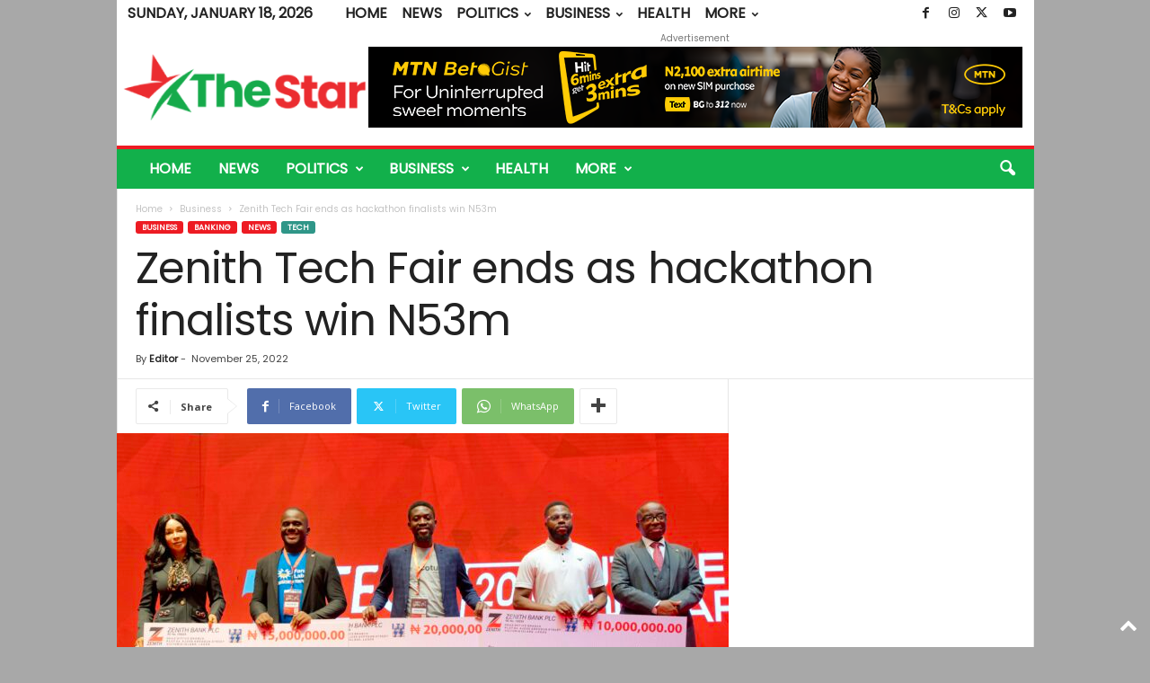

--- FILE ---
content_type: text/html; charset=UTF-8
request_url: https://www.thestar.ng/zenith-tech-fair-ends-as-hackathon-finalists-win-n53m/
body_size: 24285
content:
<!doctype html >
<!--[if IE 8]>    <html class="ie8" lang="en-US" prefix="og: https://ogp.me/ns#"> <![endif]-->
<!--[if IE 9]>    <html class="ie9" lang="en-US" prefix="og: https://ogp.me/ns#"> <![endif]-->
<!--[if gt IE 8]><!--> <html lang="en-US" prefix="og: https://ogp.me/ns#"> 
<head>
    <title>Zenith Tech Fair ends as hackathon finalists win N53m</title>
    <meta charset="UTF-8" />
    <meta name="viewport" content="width=device-width, initial-scale=1.0">
    <link rel="pingback" href="https://www.thestar.ng/xmlrpc.php" />
    	<style>img:is([sizes="auto" i], [sizes^="auto," i]) { contain-intrinsic-size: 3000px 1500px }</style>
	<link rel="icon" type="image/png" href="https://www.thestar.ng/oalsejee/2021/08/Favicon.png">
<meta name="description" content="A total sum of N53 million in prize money was won at the keenly contested hackathon session at the Second Edition of the Zenith Tech Fair."/>
<meta name="robots" content="follow, index, max-snippet:-1, max-video-preview:-1, max-image-preview:large"/>
<link rel="canonical" href="https://www.thestar.ng/zenith-tech-fair-ends-as-hackathon-finalists-win-n53m/" />
<meta property="og:locale" content="en_US" />
<meta property="og:type" content="article" />
<meta property="og:title" content="Zenith Tech Fair ends as hackathon finalists win N53m" />
<meta property="og:description" content="A total sum of N53 million in prize money was won at the keenly contested hackathon session at the Second Edition of the Zenith Tech Fair." />
<meta property="og:url" content="https://www.thestar.ng/zenith-tech-fair-ends-as-hackathon-finalists-win-n53m/" />
<meta property="og:site_name" content="TheStar" />
<meta property="article:publisher" content="https://www.facebook.com/thestarngonline/" />
<meta property="article:tag" content="Hackton" />
<meta property="article:tag" content="Jim Ovia" />
<meta property="article:tag" content="Tech fair" />
<meta property="article:tag" content="Zenith Bank" />
<meta property="article:section" content="Business" />
<meta property="og:image" content="https://www.thestar.ng/oalsejee/2022/11/Zenith-Bank-Hackathon-scaled-e1669364339267.jpg" />
<meta property="og:image:secure_url" content="https://www.thestar.ng/oalsejee/2022/11/Zenith-Bank-Hackathon-scaled-e1669364339267.jpg" />
<meta property="og:image:width" content="1200" />
<meta property="og:image:height" content="798" />
<meta property="og:image:alt" content="Zenith Bank Hackathon" />
<meta property="og:image:type" content="image/jpeg" />
<meta property="article:published_time" content="2022-11-25T09:21:54+01:00" />
<meta name="twitter:card" content="summary_large_image" />
<meta name="twitter:title" content="Zenith Tech Fair ends as hackathon finalists win N53m" />
<meta name="twitter:description" content="A total sum of N53 million in prize money was won at the keenly contested hackathon session at the Second Edition of the Zenith Tech Fair." />
<meta name="twitter:site" content="@thestarngonline" />
<meta name="twitter:creator" content="@thestarngonline" />
<meta name="twitter:image" content="https://www.thestar.ng/oalsejee/2022/11/Zenith-Bank-Hackathon-scaled-e1669364339267.jpg" />
<meta name="twitter:label1" content="Written by" />
<meta name="twitter:data1" content="Editor" />
<meta name="twitter:label2" content="Time to read" />
<meta name="twitter:data2" content="3 minutes" />
<script type="application/ld+json" class="rank-math-schema">{"@context":"https://schema.org","@graph":[{"@type":"Organization","@id":"https://www.thestar.ng/#organization","name":"TheStar","url":"https://www.thestar.ng","sameAs":["https://www.facebook.com/thestarngonline/","https://twitter.com/thestarngonline"],"logo":{"@type":"ImageObject","@id":"https://www.thestar.ng/#logo","url":"https://www.thestar.ng/oalsejee/2025/03/thestaricon.png","contentUrl":"https://www.thestar.ng/oalsejee/2025/03/thestaricon.png","caption":"TheStar","inLanguage":"en-US","width":"92","height":"82"}},{"@type":"WebSite","@id":"https://www.thestar.ng/#website","url":"https://www.thestar.ng","name":"TheStar","alternateName":"Nigeria\\'s leading newspaper","publisher":{"@id":"https://www.thestar.ng/#organization"},"inLanguage":"en-US"},{"@type":"ImageObject","@id":"https://www.thestar.ng/oalsejee/2022/11/Zenith-Bank-Hackathon-scaled-e1669364339267.jpg","url":"https://www.thestar.ng/oalsejee/2022/11/Zenith-Bank-Hackathon-scaled-e1669364339267.jpg","width":"1200","height":"798","caption":"Zenith Bank Hackathon","inLanguage":"en-US"},{"@type":"WebPage","@id":"https://www.thestar.ng/zenith-tech-fair-ends-as-hackathon-finalists-win-n53m/#webpage","url":"https://www.thestar.ng/zenith-tech-fair-ends-as-hackathon-finalists-win-n53m/","name":"Zenith Tech Fair ends as hackathon finalists win N53m","datePublished":"2022-11-25T09:21:54+01:00","dateModified":"2022-11-25T09:21:54+01:00","isPartOf":{"@id":"https://www.thestar.ng/#website"},"primaryImageOfPage":{"@id":"https://www.thestar.ng/oalsejee/2022/11/Zenith-Bank-Hackathon-scaled-e1669364339267.jpg"},"inLanguage":"en-US"},{"@type":"Person","@id":"https://www.thestar.ng/author/ayodeleojo/","name":"Editor","url":"https://www.thestar.ng/author/ayodeleojo/","image":{"@type":"ImageObject","@id":"https://secure.gravatar.com/avatar/d1c1a0f24d6da8f9abbab1cbd97e6e1b?s=96&amp;d=mm&amp;r=g","url":"https://secure.gravatar.com/avatar/d1c1a0f24d6da8f9abbab1cbd97e6e1b?s=96&amp;d=mm&amp;r=g","caption":"Editor","inLanguage":"en-US"},"worksFor":{"@id":"https://www.thestar.ng/#organization"}},{"@type":"BlogPosting","headline":"Zenith Tech Fair ends as hackathon finalists win N53m","keywords":"Zenith Tech","datePublished":"2022-11-25T09:21:54+01:00","dateModified":"2022-11-25T09:21:54+01:00","author":{"@id":"https://www.thestar.ng/author/ayodeleojo/","name":"Editor"},"publisher":{"@id":"https://www.thestar.ng/#organization"},"description":"A total sum of N53 million in prize money was won at the keenly contested hackathon session at the Second Edition of the Zenith Tech Fair.","name":"Zenith Tech Fair ends as hackathon finalists win N53m","@id":"https://www.thestar.ng/zenith-tech-fair-ends-as-hackathon-finalists-win-n53m/#richSnippet","isPartOf":{"@id":"https://www.thestar.ng/zenith-tech-fair-ends-as-hackathon-finalists-win-n53m/#webpage"},"image":{"@id":"https://www.thestar.ng/oalsejee/2022/11/Zenith-Bank-Hackathon-scaled-e1669364339267.jpg"},"inLanguage":"en-US","mainEntityOfPage":{"@id":"https://www.thestar.ng/zenith-tech-fair-ends-as-hackathon-finalists-win-n53m/#webpage"}}]}</script>
<link rel="amphtml" href="https://www.thestar.ng/zenith-tech-fair-ends-as-hackathon-finalists-win-n53m/amp/" /><link rel='dns-prefetch' href='//fonts.googleapis.com' />
<link rel="alternate" type="application/rss+xml" title="TheStar &raquo; Feed" href="https://www.thestar.ng/feed/" />
<link rel="alternate" type="application/rss+xml" title="TheStar &raquo; Comments Feed" href="https://www.thestar.ng/comments/feed/" />
<script type="text/javascript" id="wpp-js" src="https://www.thestar.ng/oachydre/wordpress-popular-posts/assets/js/wpp.min.js?ver=7.2.0" data-sampling="0" data-sampling-rate="100" data-api-url="https://www.thestar.ng/wp-json/wordpress-popular-posts" data-post-id="524979" data-token="de10df39f6" data-lang="0" data-debug="0"></script>
<link rel="alternate" type="application/rss+xml" title="TheStar &raquo; Zenith Tech Fair ends as hackathon finalists win N53m Comments Feed" href="https://www.thestar.ng/zenith-tech-fair-ends-as-hackathon-finalists-win-n53m/feed/" />
<script type="text/javascript">
/* <![CDATA[ */
window._wpemojiSettings = {"baseUrl":"https:\/\/s.w.org\/images\/core\/emoji\/15.0.3\/72x72\/","ext":".png","svgUrl":"https:\/\/s.w.org\/images\/core\/emoji\/15.0.3\/svg\/","svgExt":".svg","source":{"concatemoji":"https:\/\/www.thestar.ng\/reewonug\/js\/wp-emoji-release.min.js?ver=6.7.4"}};
/*! This file is auto-generated */
!function(i,n){var o,s,e;function c(e){try{var t={supportTests:e,timestamp:(new Date).valueOf()};sessionStorage.setItem(o,JSON.stringify(t))}catch(e){}}function p(e,t,n){e.clearRect(0,0,e.canvas.width,e.canvas.height),e.fillText(t,0,0);var t=new Uint32Array(e.getImageData(0,0,e.canvas.width,e.canvas.height).data),r=(e.clearRect(0,0,e.canvas.width,e.canvas.height),e.fillText(n,0,0),new Uint32Array(e.getImageData(0,0,e.canvas.width,e.canvas.height).data));return t.every(function(e,t){return e===r[t]})}function u(e,t,n){switch(t){case"flag":return n(e,"\ud83c\udff3\ufe0f\u200d\u26a7\ufe0f","\ud83c\udff3\ufe0f\u200b\u26a7\ufe0f")?!1:!n(e,"\ud83c\uddfa\ud83c\uddf3","\ud83c\uddfa\u200b\ud83c\uddf3")&&!n(e,"\ud83c\udff4\udb40\udc67\udb40\udc62\udb40\udc65\udb40\udc6e\udb40\udc67\udb40\udc7f","\ud83c\udff4\u200b\udb40\udc67\u200b\udb40\udc62\u200b\udb40\udc65\u200b\udb40\udc6e\u200b\udb40\udc67\u200b\udb40\udc7f");case"emoji":return!n(e,"\ud83d\udc26\u200d\u2b1b","\ud83d\udc26\u200b\u2b1b")}return!1}function f(e,t,n){var r="undefined"!=typeof WorkerGlobalScope&&self instanceof WorkerGlobalScope?new OffscreenCanvas(300,150):i.createElement("canvas"),a=r.getContext("2d",{willReadFrequently:!0}),o=(a.textBaseline="top",a.font="600 32px Arial",{});return e.forEach(function(e){o[e]=t(a,e,n)}),o}function t(e){var t=i.createElement("script");t.src=e,t.defer=!0,i.head.appendChild(t)}"undefined"!=typeof Promise&&(o="wpEmojiSettingsSupports",s=["flag","emoji"],n.supports={everything:!0,everythingExceptFlag:!0},e=new Promise(function(e){i.addEventListener("DOMContentLoaded",e,{once:!0})}),new Promise(function(t){var n=function(){try{var e=JSON.parse(sessionStorage.getItem(o));if("object"==typeof e&&"number"==typeof e.timestamp&&(new Date).valueOf()<e.timestamp+604800&&"object"==typeof e.supportTests)return e.supportTests}catch(e){}return null}();if(!n){if("undefined"!=typeof Worker&&"undefined"!=typeof OffscreenCanvas&&"undefined"!=typeof URL&&URL.createObjectURL&&"undefined"!=typeof Blob)try{var e="postMessage("+f.toString()+"("+[JSON.stringify(s),u.toString(),p.toString()].join(",")+"));",r=new Blob([e],{type:"text/javascript"}),a=new Worker(URL.createObjectURL(r),{name:"wpTestEmojiSupports"});return void(a.onmessage=function(e){c(n=e.data),a.terminate(),t(n)})}catch(e){}c(n=f(s,u,p))}t(n)}).then(function(e){for(var t in e)n.supports[t]=e[t],n.supports.everything=n.supports.everything&&n.supports[t],"flag"!==t&&(n.supports.everythingExceptFlag=n.supports.everythingExceptFlag&&n.supports[t]);n.supports.everythingExceptFlag=n.supports.everythingExceptFlag&&!n.supports.flag,n.DOMReady=!1,n.readyCallback=function(){n.DOMReady=!0}}).then(function(){return e}).then(function(){var e;n.supports.everything||(n.readyCallback(),(e=n.source||{}).concatemoji?t(e.concatemoji):e.wpemoji&&e.twemoji&&(t(e.twemoji),t(e.wpemoji)))}))}((window,document),window._wpemojiSettings);
/* ]]> */
</script>
<style id='wp-emoji-styles-inline-css' type='text/css'>
	img.wp-smiley, img.emoji {
		display: inline !important;
		border: none !important;
		box-shadow: none !important;
		height: 1em !important;
		width: 1em !important;
		margin: 0 0.07em !important;
		vertical-align: -0.1em !important;
		background: none !important;
		padding: 0 !important;
	}
</style>
<link rel='stylesheet' id='wp-block-library-css' href='https://www.thestar.ng/reewonug/css/dist/block-library/style.min.css?ver=6.7.4' type='text/css' media='all' />
<style id='classic-theme-styles-inline-css' type='text/css'>
/*! This file is auto-generated */
.wp-block-button__link{color:#fff;background-color:#32373c;border-radius:9999px;box-shadow:none;text-decoration:none;padding:calc(.667em + 2px) calc(1.333em + 2px);font-size:1.125em}.wp-block-file__button{background:#32373c;color:#fff;text-decoration:none}
</style>
<style id='global-styles-inline-css' type='text/css'>
:root{--wp--preset--aspect-ratio--square: 1;--wp--preset--aspect-ratio--4-3: 4/3;--wp--preset--aspect-ratio--3-4: 3/4;--wp--preset--aspect-ratio--3-2: 3/2;--wp--preset--aspect-ratio--2-3: 2/3;--wp--preset--aspect-ratio--16-9: 16/9;--wp--preset--aspect-ratio--9-16: 9/16;--wp--preset--color--black: #000000;--wp--preset--color--cyan-bluish-gray: #abb8c3;--wp--preset--color--white: #ffffff;--wp--preset--color--pale-pink: #f78da7;--wp--preset--color--vivid-red: #cf2e2e;--wp--preset--color--luminous-vivid-orange: #ff6900;--wp--preset--color--luminous-vivid-amber: #fcb900;--wp--preset--color--light-green-cyan: #7bdcb5;--wp--preset--color--vivid-green-cyan: #00d084;--wp--preset--color--pale-cyan-blue: #8ed1fc;--wp--preset--color--vivid-cyan-blue: #0693e3;--wp--preset--color--vivid-purple: #9b51e0;--wp--preset--gradient--vivid-cyan-blue-to-vivid-purple: linear-gradient(135deg,rgba(6,147,227,1) 0%,rgb(155,81,224) 100%);--wp--preset--gradient--light-green-cyan-to-vivid-green-cyan: linear-gradient(135deg,rgb(122,220,180) 0%,rgb(0,208,130) 100%);--wp--preset--gradient--luminous-vivid-amber-to-luminous-vivid-orange: linear-gradient(135deg,rgba(252,185,0,1) 0%,rgba(255,105,0,1) 100%);--wp--preset--gradient--luminous-vivid-orange-to-vivid-red: linear-gradient(135deg,rgba(255,105,0,1) 0%,rgb(207,46,46) 100%);--wp--preset--gradient--very-light-gray-to-cyan-bluish-gray: linear-gradient(135deg,rgb(238,238,238) 0%,rgb(169,184,195) 100%);--wp--preset--gradient--cool-to-warm-spectrum: linear-gradient(135deg,rgb(74,234,220) 0%,rgb(151,120,209) 20%,rgb(207,42,186) 40%,rgb(238,44,130) 60%,rgb(251,105,98) 80%,rgb(254,248,76) 100%);--wp--preset--gradient--blush-light-purple: linear-gradient(135deg,rgb(255,206,236) 0%,rgb(152,150,240) 100%);--wp--preset--gradient--blush-bordeaux: linear-gradient(135deg,rgb(254,205,165) 0%,rgb(254,45,45) 50%,rgb(107,0,62) 100%);--wp--preset--gradient--luminous-dusk: linear-gradient(135deg,rgb(255,203,112) 0%,rgb(199,81,192) 50%,rgb(65,88,208) 100%);--wp--preset--gradient--pale-ocean: linear-gradient(135deg,rgb(255,245,203) 0%,rgb(182,227,212) 50%,rgb(51,167,181) 100%);--wp--preset--gradient--electric-grass: linear-gradient(135deg,rgb(202,248,128) 0%,rgb(113,206,126) 100%);--wp--preset--gradient--midnight: linear-gradient(135deg,rgb(2,3,129) 0%,rgb(40,116,252) 100%);--wp--preset--font-size--small: 10px;--wp--preset--font-size--medium: 20px;--wp--preset--font-size--large: 30px;--wp--preset--font-size--x-large: 42px;--wp--preset--font-size--regular: 14px;--wp--preset--font-size--larger: 48px;--wp--preset--spacing--20: 0.44rem;--wp--preset--spacing--30: 0.67rem;--wp--preset--spacing--40: 1rem;--wp--preset--spacing--50: 1.5rem;--wp--preset--spacing--60: 2.25rem;--wp--preset--spacing--70: 3.38rem;--wp--preset--spacing--80: 5.06rem;--wp--preset--shadow--natural: 6px 6px 9px rgba(0, 0, 0, 0.2);--wp--preset--shadow--deep: 12px 12px 50px rgba(0, 0, 0, 0.4);--wp--preset--shadow--sharp: 6px 6px 0px rgba(0, 0, 0, 0.2);--wp--preset--shadow--outlined: 6px 6px 0px -3px rgba(255, 255, 255, 1), 6px 6px rgba(0, 0, 0, 1);--wp--preset--shadow--crisp: 6px 6px 0px rgba(0, 0, 0, 1);}:where(.is-layout-flex){gap: 0.5em;}:where(.is-layout-grid){gap: 0.5em;}body .is-layout-flex{display: flex;}.is-layout-flex{flex-wrap: wrap;align-items: center;}.is-layout-flex > :is(*, div){margin: 0;}body .is-layout-grid{display: grid;}.is-layout-grid > :is(*, div){margin: 0;}:where(.wp-block-columns.is-layout-flex){gap: 2em;}:where(.wp-block-columns.is-layout-grid){gap: 2em;}:where(.wp-block-post-template.is-layout-flex){gap: 1.25em;}:where(.wp-block-post-template.is-layout-grid){gap: 1.25em;}.has-black-color{color: var(--wp--preset--color--black) !important;}.has-cyan-bluish-gray-color{color: var(--wp--preset--color--cyan-bluish-gray) !important;}.has-white-color{color: var(--wp--preset--color--white) !important;}.has-pale-pink-color{color: var(--wp--preset--color--pale-pink) !important;}.has-vivid-red-color{color: var(--wp--preset--color--vivid-red) !important;}.has-luminous-vivid-orange-color{color: var(--wp--preset--color--luminous-vivid-orange) !important;}.has-luminous-vivid-amber-color{color: var(--wp--preset--color--luminous-vivid-amber) !important;}.has-light-green-cyan-color{color: var(--wp--preset--color--light-green-cyan) !important;}.has-vivid-green-cyan-color{color: var(--wp--preset--color--vivid-green-cyan) !important;}.has-pale-cyan-blue-color{color: var(--wp--preset--color--pale-cyan-blue) !important;}.has-vivid-cyan-blue-color{color: var(--wp--preset--color--vivid-cyan-blue) !important;}.has-vivid-purple-color{color: var(--wp--preset--color--vivid-purple) !important;}.has-black-background-color{background-color: var(--wp--preset--color--black) !important;}.has-cyan-bluish-gray-background-color{background-color: var(--wp--preset--color--cyan-bluish-gray) !important;}.has-white-background-color{background-color: var(--wp--preset--color--white) !important;}.has-pale-pink-background-color{background-color: var(--wp--preset--color--pale-pink) !important;}.has-vivid-red-background-color{background-color: var(--wp--preset--color--vivid-red) !important;}.has-luminous-vivid-orange-background-color{background-color: var(--wp--preset--color--luminous-vivid-orange) !important;}.has-luminous-vivid-amber-background-color{background-color: var(--wp--preset--color--luminous-vivid-amber) !important;}.has-light-green-cyan-background-color{background-color: var(--wp--preset--color--light-green-cyan) !important;}.has-vivid-green-cyan-background-color{background-color: var(--wp--preset--color--vivid-green-cyan) !important;}.has-pale-cyan-blue-background-color{background-color: var(--wp--preset--color--pale-cyan-blue) !important;}.has-vivid-cyan-blue-background-color{background-color: var(--wp--preset--color--vivid-cyan-blue) !important;}.has-vivid-purple-background-color{background-color: var(--wp--preset--color--vivid-purple) !important;}.has-black-border-color{border-color: var(--wp--preset--color--black) !important;}.has-cyan-bluish-gray-border-color{border-color: var(--wp--preset--color--cyan-bluish-gray) !important;}.has-white-border-color{border-color: var(--wp--preset--color--white) !important;}.has-pale-pink-border-color{border-color: var(--wp--preset--color--pale-pink) !important;}.has-vivid-red-border-color{border-color: var(--wp--preset--color--vivid-red) !important;}.has-luminous-vivid-orange-border-color{border-color: var(--wp--preset--color--luminous-vivid-orange) !important;}.has-luminous-vivid-amber-border-color{border-color: var(--wp--preset--color--luminous-vivid-amber) !important;}.has-light-green-cyan-border-color{border-color: var(--wp--preset--color--light-green-cyan) !important;}.has-vivid-green-cyan-border-color{border-color: var(--wp--preset--color--vivid-green-cyan) !important;}.has-pale-cyan-blue-border-color{border-color: var(--wp--preset--color--pale-cyan-blue) !important;}.has-vivid-cyan-blue-border-color{border-color: var(--wp--preset--color--vivid-cyan-blue) !important;}.has-vivid-purple-border-color{border-color: var(--wp--preset--color--vivid-purple) !important;}.has-vivid-cyan-blue-to-vivid-purple-gradient-background{background: var(--wp--preset--gradient--vivid-cyan-blue-to-vivid-purple) !important;}.has-light-green-cyan-to-vivid-green-cyan-gradient-background{background: var(--wp--preset--gradient--light-green-cyan-to-vivid-green-cyan) !important;}.has-luminous-vivid-amber-to-luminous-vivid-orange-gradient-background{background: var(--wp--preset--gradient--luminous-vivid-amber-to-luminous-vivid-orange) !important;}.has-luminous-vivid-orange-to-vivid-red-gradient-background{background: var(--wp--preset--gradient--luminous-vivid-orange-to-vivid-red) !important;}.has-very-light-gray-to-cyan-bluish-gray-gradient-background{background: var(--wp--preset--gradient--very-light-gray-to-cyan-bluish-gray) !important;}.has-cool-to-warm-spectrum-gradient-background{background: var(--wp--preset--gradient--cool-to-warm-spectrum) !important;}.has-blush-light-purple-gradient-background{background: var(--wp--preset--gradient--blush-light-purple) !important;}.has-blush-bordeaux-gradient-background{background: var(--wp--preset--gradient--blush-bordeaux) !important;}.has-luminous-dusk-gradient-background{background: var(--wp--preset--gradient--luminous-dusk) !important;}.has-pale-ocean-gradient-background{background: var(--wp--preset--gradient--pale-ocean) !important;}.has-electric-grass-gradient-background{background: var(--wp--preset--gradient--electric-grass) !important;}.has-midnight-gradient-background{background: var(--wp--preset--gradient--midnight) !important;}.has-small-font-size{font-size: var(--wp--preset--font-size--small) !important;}.has-medium-font-size{font-size: var(--wp--preset--font-size--medium) !important;}.has-large-font-size{font-size: var(--wp--preset--font-size--large) !important;}.has-x-large-font-size{font-size: var(--wp--preset--font-size--x-large) !important;}
:where(.wp-block-post-template.is-layout-flex){gap: 1.25em;}:where(.wp-block-post-template.is-layout-grid){gap: 1.25em;}
:where(.wp-block-columns.is-layout-flex){gap: 2em;}:where(.wp-block-columns.is-layout-grid){gap: 2em;}
:root :where(.wp-block-pullquote){font-size: 1.5em;line-height: 1.6;}
</style>
<link rel='stylesheet' id='wordpress-popular-posts-css-css' href='https://www.thestar.ng/oachydre/wordpress-popular-posts/assets/css/wpp.css?ver=7.2.0' type='text/css' media='all' />
<link rel='stylesheet' id='google-fonts-style-css' href='https://fonts.googleapis.com/css?family=Poppins%3A400%7COpen+Sans%3A400%2C600%2C700%7CRoboto+Condensed%3A400%2C500%2C700&#038;display=swap&#038;ver=5.4.3.1' type='text/css' media='all' />
<style id='akismet-widget-style-inline-css' type='text/css'>
			.a-stats {
				--akismet-color-mid-green: #357b49;
				--akismet-color-white: #fff;
				--akismet-color-light-grey: #f6f7f7;
				max-width: 350px;
				width: auto;
			}
			.a-stats * {
				all: unset;
				box-sizing: border-box;
			}
			.a-stats strong {
				font-weight: 600;
			}
			.a-stats a.a-stats__link,
			.a-stats a.a-stats__link:visited,
			.a-stats a.a-stats__link:active {
				background: var(--akismet-color-mid-green);
				border: none;
				box-shadow: none;
				border-radius: 8px;
				color: var(--akismet-color-white);
				cursor: pointer;
				display: block;
				font-family: -apple-system, BlinkMacSystemFont, 'Segoe UI', 'Roboto', 'Oxygen-Sans', 'Ubuntu', 'Cantarell', 'Helvetica Neue', sans-serif;
				font-weight: 500;
				padding: 12px;
				text-align: center;
				text-decoration: none;
				transition: all 0.2s ease;
			}
			/* Extra specificity to deal with TwentyTwentyOne focus style */
			.widget .a-stats a.a-stats__link:focus {
				background: var(--akismet-color-mid-green);
				color: var(--akismet-color-white);
				text-decoration: none;
			}
			.a-stats a.a-stats__link:hover {
				filter: brightness(110%);
				box-shadow: 0 4px 12px rgba(0, 0, 0, 0.06), 0 0 2px rgba(0, 0, 0, 0.16);
			}
			.a-stats .count {
				color: var(--akismet-color-white);
				display: block;
				font-size: 1.5em;
				line-height: 1.4;
				padding: 0 13px;
				white-space: nowrap;
			}
		
</style>
<link rel='stylesheet' id='td-theme-css' href='https://www.thestar.ng/ooshoolt/style.css?ver=5.4.3.1' type='text/css' media='all' />
<style id='td-theme-inline-css' type='text/css'>
    
        /* custom css - generated by TagDiv Composer */
        @media (max-width: 767px) {
            .td-header-desktop-wrap {
                display: none;
            }
        }
        @media (min-width: 767px) {
            .td-header-mobile-wrap {
                display: none;
            }
        }
    
	
</style>
<link rel='stylesheet' id='td-theme-child-css' href='https://www.thestar.ng/lirditoa/style.css?ver=5.4.3.1c' type='text/css' media='all' />
<link rel='stylesheet' id='td-legacy-framework-front-style-css' href='https://www.thestar.ng/oachydre/td-composer/legacy/Newsmag/assets/css/td_legacy_main.css?ver=e5fcc38395b0030bac3ad179898970d6x' type='text/css' media='all' />
<script type="text/javascript" src="https://www.thestar.ng/reewonug/js/jquery/jquery.min.js?ver=3.7.1" id="jquery-core-js"></script>
<script type="text/javascript" src="https://www.thestar.ng/reewonug/js/jquery/jquery-migrate.min.js?ver=3.4.1" id="jquery-migrate-js"></script>
<link rel="https://api.w.org/" href="https://www.thestar.ng/wp-json/" /><link rel="alternate" title="JSON" type="application/json" href="https://www.thestar.ng/wp-json/wp/v2/posts/524979" /><link rel="EditURI" type="application/rsd+xml" title="RSD" href="https://www.thestar.ng/xmlrpc.php?rsd" />
<link rel='shortlink' href='https://www.thestar.ng/?p=524979' />
<link rel="alternate" title="oEmbed (JSON)" type="application/json+oembed" href="https://www.thestar.ng/wp-json/oembed/1.0/embed?url=https%3A%2F%2Fwww.thestar.ng%2Fzenith-tech-fair-ends-as-hackathon-finalists-win-n53m%2F" />
<link rel="alternate" title="oEmbed (XML)" type="text/xml+oembed" href="https://www.thestar.ng/wp-json/oembed/1.0/embed?url=https%3A%2F%2Fwww.thestar.ng%2Fzenith-tech-fair-ends-as-hackathon-finalists-win-n53m%2F&#038;format=xml" />
<link rel='stylesheet' id='8dcf4b5865-css' href='https://www.thestar.ng/oachydre/starbox/themes/business/css/frontend.min.css?ver=3.5.3' type='text/css' media='all' />
<script type="text/javascript" src="https://www.thestar.ng/oachydre/starbox/themes/business/js/frontend.min.js?ver=3.5.3" id="324cf222fa-js"></script>
<link rel='stylesheet' id='3dac67d021-css' href='https://www.thestar.ng/oachydre/starbox/themes/admin/css/hidedefault.min.css?ver=3.5.3' type='text/css' media='all' />
            <style id="wpp-loading-animation-styles">@-webkit-keyframes bgslide{from{background-position-x:0}to{background-position-x:-200%}}@keyframes bgslide{from{background-position-x:0}to{background-position-x:-200%}}.wpp-widget-block-placeholder,.wpp-shortcode-placeholder{margin:0 auto;width:60px;height:3px;background:#dd3737;background:linear-gradient(90deg,#dd3737 0%,#571313 10%,#dd3737 100%);background-size:200% auto;border-radius:3px;-webkit-animation:bgslide 1s infinite linear;animation:bgslide 1s infinite linear}</style>
            
<script type="text/javascript" id="td-generated-header-js">
    
    

	    var tdBlocksArray = []; //here we store all the items for the current page

	    // td_block class - each ajax block uses a object of this class for requests
	    function tdBlock() {
		    this.id = '';
		    this.block_type = 1; //block type id (1-234 etc)
		    this.atts = '';
		    this.td_column_number = '';
		    this.td_current_page = 1; //
		    this.post_count = 0; //from wp
		    this.found_posts = 0; //from wp
		    this.max_num_pages = 0; //from wp
		    this.td_filter_value = ''; //current live filter value
		    this.is_ajax_running = false;
		    this.td_user_action = ''; // load more or infinite loader (used by the animation)
		    this.header_color = '';
		    this.ajax_pagination_infinite_stop = ''; //show load more at page x
	    }

        // td_js_generator - mini detector
        ( function () {
            var htmlTag = document.getElementsByTagName("html")[0];

	        if ( navigator.userAgent.indexOf("MSIE 10.0") > -1 ) {
                htmlTag.className += ' ie10';
            }

            if ( !!navigator.userAgent.match(/Trident.*rv\:11\./) ) {
                htmlTag.className += ' ie11';
            }

	        if ( navigator.userAgent.indexOf("Edge") > -1 ) {
                htmlTag.className += ' ieEdge';
            }

            if ( /(iPad|iPhone|iPod)/g.test(navigator.userAgent) ) {
                htmlTag.className += ' td-md-is-ios';
            }

            var user_agent = navigator.userAgent.toLowerCase();
            if ( user_agent.indexOf("android") > -1 ) {
                htmlTag.className += ' td-md-is-android';
            }

            if ( -1 !== navigator.userAgent.indexOf('Mac OS X')  ) {
                htmlTag.className += ' td-md-is-os-x';
            }

            if ( /chrom(e|ium)/.test(navigator.userAgent.toLowerCase()) ) {
               htmlTag.className += ' td-md-is-chrome';
            }

            if ( -1 !== navigator.userAgent.indexOf('Firefox') ) {
                htmlTag.className += ' td-md-is-firefox';
            }

            if ( -1 !== navigator.userAgent.indexOf('Safari') && -1 === navigator.userAgent.indexOf('Chrome') ) {
                htmlTag.className += ' td-md-is-safari';
            }

            if( -1 !== navigator.userAgent.indexOf('IEMobile') ){
                htmlTag.className += ' td-md-is-iemobile';
            }

        })();

        var tdLocalCache = {};

        ( function () {
            "use strict";

            tdLocalCache = {
                data: {},
                remove: function (resource_id) {
                    delete tdLocalCache.data[resource_id];
                },
                exist: function (resource_id) {
                    return tdLocalCache.data.hasOwnProperty(resource_id) && tdLocalCache.data[resource_id] !== null;
                },
                get: function (resource_id) {
                    return tdLocalCache.data[resource_id];
                },
                set: function (resource_id, cachedData) {
                    tdLocalCache.remove(resource_id);
                    tdLocalCache.data[resource_id] = cachedData;
                }
            };
        })();

    
    
var td_viewport_interval_list=[{"limitBottom":767,"sidebarWidth":251},{"limitBottom":1023,"sidebarWidth":339}];
var td_animation_stack_effect="type0";
var tds_animation_stack=true;
var td_animation_stack_specific_selectors=".entry-thumb, img, .td-lazy-img";
var td_animation_stack_general_selectors=".td-animation-stack img, .td-animation-stack .entry-thumb, .post img, .td-animation-stack .td-lazy-img";
var tdc_is_installed="yes";
var td_ajax_url="https:\/\/www.thestar.ng\/wp-admin\/admin-ajax.php?td_theme_name=Newsmag&v=5.4.3.1";
var td_get_template_directory_uri="https:\/\/www.thestar.ng\/oachydre\/td-composer\/legacy\/common";
var tds_snap_menu="smart_snap_always";
var tds_logo_on_sticky="show";
var tds_header_style="";
var td_please_wait="Please wait...";
var td_email_user_pass_incorrect="User or password incorrect!";
var td_email_user_incorrect="Email or username incorrect!";
var td_email_incorrect="Email incorrect!";
var td_user_incorrect="Username incorrect!";
var td_email_user_empty="Email or username empty!";
var td_pass_empty="Pass empty!";
var td_pass_pattern_incorrect="Invalid Pass Pattern!";
var td_retype_pass_incorrect="Retyped Pass incorrect!";
var tds_more_articles_on_post_enable="";
var tds_more_articles_on_post_time_to_wait="";
var tds_more_articles_on_post_pages_distance_from_top=0;
var tds_captcha="";
var tds_theme_color_site_wide="#ed1b23";
var tds_smart_sidebar="enabled";
var tdThemeName="Newsmag";
var tdThemeNameWl="Newsmag";
var td_magnific_popup_translation_tPrev="Previous (Left arrow key)";
var td_magnific_popup_translation_tNext="Next (Right arrow key)";
var td_magnific_popup_translation_tCounter="%curr% of %total%";
var td_magnific_popup_translation_ajax_tError="The content from %url% could not be loaded.";
var td_magnific_popup_translation_image_tError="The image #%curr% could not be loaded.";
var tdBlockNonce="6c1549d84d";
var tdMobileMenu="enabled";
var tdMobileSearch="enabled";
var tdDateNamesI18n={"month_names":["January","February","March","April","May","June","July","August","September","October","November","December"],"month_names_short":["Jan","Feb","Mar","Apr","May","Jun","Jul","Aug","Sep","Oct","Nov","Dec"],"day_names":["Sunday","Monday","Tuesday","Wednesday","Thursday","Friday","Saturday"],"day_names_short":["Sun","Mon","Tue","Wed","Thu","Fri","Sat"]};
var td_deploy_mode="deploy";
var td_ad_background_click_link="";
var td_ad_background_click_target="";
</script>
<style>
/* custom css - generated by TagDiv Composer */
    
body {
	background-color:#a8a8a8;
}
.td-header-border:before,
    .td-trending-now-title,
    .td_block_mega_menu .td_mega_menu_sub_cats .cur-sub-cat,
    .td-post-category:hover,
    .td-header-style-2 .td-header-sp-logo,
    .td-next-prev-wrap a:hover i,
    .page-nav .current,
    .widget_calendar tfoot a:hover,
    .td-footer-container .widget_search .wpb_button:hover,
    .td-scroll-up-visible,
    .dropcap,
    .td-category a,
    input[type="submit"]:hover,
    .td-post-small-box a:hover,
    .td-404-sub-sub-title a:hover,
    .td-rating-bar-wrap div,
    .td_top_authors .td-active .td-author-post-count,
    .td_top_authors .td-active .td-author-comments-count,
    .td_smart_list_3 .td-sml3-top-controls i:hover,
    .td_smart_list_3 .td-sml3-bottom-controls i:hover,
    .td_wrapper_video_playlist .td_video_controls_playlist_wrapper,
    .td-read-more a:hover,
    .td-login-wrap .btn,
    .td_display_err,
    .td-header-style-6 .td-top-menu-full,
    #bbpress-forums button:hover,
    #bbpress-forums .bbp-pagination .current,
    .bbp_widget_login .button:hover,
    .header-search-wrap .td-drop-down-search .btn:hover,
    .td-post-text-content .more-link-wrap:hover a,
    #buddypress div.item-list-tabs ul li > a span,
    #buddypress div.item-list-tabs ul li > a:hover span,
    #buddypress input[type=submit]:hover,
    #buddypress a.button:hover span,
    #buddypress div.item-list-tabs ul li.selected a span,
    #buddypress div.item-list-tabs ul li.current a span,
    #buddypress input[type=submit]:focus,
    .td-grid-style-3 .td-big-grid-post .td-module-thumb a:last-child:before,
    .td-grid-style-4 .td-big-grid-post .td-module-thumb a:last-child:before,
    .td-grid-style-5 .td-big-grid-post .td-module-thumb:after,
    .td_category_template_2 .td-category-siblings .td-category a:hover,
    .td-weather-week:before,
    .td-weather-information:before,
     .td_3D_btn,
    .td_shadow_btn,
    .td_default_btn,
    .td_square_btn, 
    .td_outlined_btn:hover {
        background-color: #ed1b23;
    }

    @media (max-width: 767px) {
        .td-category a.td-current-sub-category {
            background-color: #ed1b23;
        }
    }

    .woocommerce .onsale,
    .woocommerce .woocommerce a.button:hover,
    .woocommerce-page .woocommerce .button:hover,
    .single-product .product .summary .cart .button:hover,
    .woocommerce .woocommerce .product a.button:hover,
    .woocommerce .product a.button:hover,
    .woocommerce .product #respond input#submit:hover,
    .woocommerce .checkout input#place_order:hover,
    .woocommerce .woocommerce.widget .button:hover,
    .woocommerce .woocommerce-message .button:hover,
    .woocommerce .woocommerce-error .button:hover,
    .woocommerce .woocommerce-info .button:hover,
    .woocommerce.widget .ui-slider .ui-slider-handle,
    .vc_btn-black:hover,
	.wpb_btn-black:hover,
	.item-list-tabs .feed:hover a,
	.td-smart-list-button:hover {
    	background-color: #ed1b23;
    }

    .td-header-sp-top-menu .top-header-menu > .current-menu-item > a,
    .td-header-sp-top-menu .top-header-menu > .current-menu-ancestor > a,
    .td-header-sp-top-menu .top-header-menu > .current-category-ancestor > a,
    .td-header-sp-top-menu .top-header-menu > li > a:hover,
    .td-header-sp-top-menu .top-header-menu > .sfHover > a,
    .top-header-menu ul .current-menu-item > a,
    .top-header-menu ul .current-menu-ancestor > a,
    .top-header-menu ul .current-category-ancestor > a,
    .top-header-menu ul li > a:hover,
    .top-header-menu ul .sfHover > a,
    .sf-menu ul .td-menu-item > a:hover,
    .sf-menu ul .sfHover > a,
    .sf-menu ul .current-menu-ancestor > a,
    .sf-menu ul .current-category-ancestor > a,
    .sf-menu ul .current-menu-item > a,
    .td_module_wrap:hover .entry-title a,
    .td_mod_mega_menu:hover .entry-title a,
    .footer-email-wrap a,
    .widget a:hover,
    .td-footer-container .widget_calendar #today,
    .td-category-pulldown-filter a.td-pulldown-category-filter-link:hover,
    .td-load-more-wrap a:hover,
    .td-post-next-prev-content a:hover,
    .td-author-name a:hover,
    .td-author-url a:hover,
    .td_mod_related_posts:hover .entry-title a,
    .td-search-query,
    .header-search-wrap .td-drop-down-search .result-msg a:hover,
    .td_top_authors .td-active .td-authors-name a,
    .post blockquote p,
    .td-post-content blockquote p,
    .page blockquote p,
    .comment-list cite a:hover,
    .comment-list cite:hover,
    .comment-list .comment-reply-link:hover,
    a,
    .white-menu #td-header-menu .sf-menu > li > a:hover,
    .white-menu #td-header-menu .sf-menu > .current-menu-ancestor > a,
    .white-menu #td-header-menu .sf-menu > .current-menu-item > a,
    .td_quote_on_blocks,
    #bbpress-forums .bbp-forum-freshness a:hover,
    #bbpress-forums .bbp-topic-freshness a:hover,
    #bbpress-forums .bbp-forums-list li a:hover,
    #bbpress-forums .bbp-forum-title:hover,
    #bbpress-forums .bbp-topic-permalink:hover,
    #bbpress-forums .bbp-topic-started-by a:hover,
    #bbpress-forums .bbp-topic-started-in a:hover,
    #bbpress-forums .bbp-body .super-sticky li.bbp-topic-title .bbp-topic-permalink,
    #bbpress-forums .bbp-body .sticky li.bbp-topic-title .bbp-topic-permalink,
    #bbpress-forums #subscription-toggle a:hover,
    #bbpress-forums #favorite-toggle a:hover,
    .woocommerce-account .woocommerce-MyAccount-navigation a:hover,
    .widget_display_replies .bbp-author-name,
    .widget_display_topics .bbp-author-name,
    .archive .widget_archive .current,
    .archive .widget_archive .current a,
    .td-subcategory-header .td-category-siblings .td-subcat-dropdown a.td-current-sub-category,
    .td-subcategory-header .td-category-siblings .td-subcat-dropdown a:hover,
    .td-pulldown-filter-display-option:hover,
    .td-pulldown-filter-display-option .td-pulldown-filter-link:hover,
    .td_normal_slide .td-wrapper-pulldown-filter .td-pulldown-filter-list a:hover,
    #buddypress ul.item-list li div.item-title a:hover,
    .td_block_13 .td-pulldown-filter-list a:hover,
    .td_smart_list_8 .td-smart-list-dropdown-wrap .td-smart-list-button:hover,
    .td_smart_list_8 .td-smart-list-dropdown-wrap .td-smart-list-button:hover i,
    .td-sub-footer-container a:hover,
    .td-instagram-user a,
    .td_outlined_btn,
    body .td_block_list_menu li.current-menu-item > a,
    body .td_block_list_menu li.current-menu-ancestor > a,
    body .td_block_list_menu li.current-category-ancestor > a{
        color: #ed1b23;
    }

    .td-mega-menu .wpb_content_element li a:hover,
    .td_login_tab_focus {
        color: #ed1b23 !important;
    }

    .td-next-prev-wrap a:hover i,
    .page-nav .current,
    .widget_tag_cloud a:hover,
    .post .td_quote_box,
    .page .td_quote_box,
    .td-login-panel-title,
    #bbpress-forums .bbp-pagination .current,
    .td_category_template_2 .td-category-siblings .td-category a:hover,
    .page-template-page-pagebuilder-latest .td-instagram-user,
     .td_outlined_btn {
        border-color: #ed1b23;
    }

    .td_wrapper_video_playlist .td_video_currently_playing:after,
    .item-list-tabs .feed:hover {
        border-color: #ed1b23 !important;
    }


    
    .td-pb-row [class*="td-pb-span"],
    .td-pb-border-top,
    .page-template-page-title-sidebar-php .td-page-content > .wpb_row:first-child,
    .td-post-sharing,
    .td-post-content,
    .td-post-next-prev,
    .author-box-wrap,
    .td-comments-title-wrap,
    .comment-list,
    .comment-respond,
    .td-post-template-5 header,
    .td-container,
    .wpb_content_element,
    .wpb_column,
    .wpb_row,
    .white-menu .td-header-container .td-header-main-menu,
    .td-post-template-1 .td-post-content,
    .td-post-template-4 .td-post-sharing-top,
    .td-header-style-6 .td-header-header .td-make-full,
    #disqus_thread,
    .page-template-page-pagebuilder-title-php .td-page-content > .wpb_row:first-child,
    .td-footer-container:before {
        border-color: #e6e6e6;
    }
    .td-top-border {
        border-color: #e6e6e6 !important;
    }
    .td-container-border:after,
    .td-next-prev-separator,
    .td-container .td-pb-row .wpb_column:before,
    .td-container-border:before,
    .td-main-content:before,
    .td-main-sidebar:before,
    .td-pb-row .td-pb-span4:nth-of-type(3):after,
    .td-pb-row .td-pb-span4:nth-last-of-type(3):after {
    	background-color: #e6e6e6;
    }
    @media (max-width: 767px) {
    	.white-menu .td-header-main-menu {
      		border-color: #e6e6e6;
      	}
    }



    
    .td-header-top-menu,
    .td-header-wrap .td-top-menu-full {
        background-color: #ffffff;
    }

    .td-header-style-1 .td-header-top-menu,
    .td-header-style-2 .td-top-bar-container,
    .td-header-style-7 .td-header-top-menu {
        padding: 0 12px;
        top: 0;
    }

    
    .td-header-main-menu {
        background-color: #12b04b;
    }

    
    .td-header-row.td-header-header {
        background-color: #ffffff;
    }

    .td-header-style-1 .td-header-top-menu {
        padding: 0 12px;
    	top: 0;
    }

    @media (min-width: 1024px) {
    	.td-header-style-1 .td-header-header {
      		padding: 0 6px;
      	}
    }

    .td-header-style-6 .td-header-header .td-make-full {
    	border-bottom: 0;
    }


    @media (max-height: 768px) {
        .td-header-style-6 .td-header-sp-rec {
            margin-right: 7px;
        }
        .td-header-style-6 .td-header-sp-logo {
        	margin-left: 7px;
    	}
    }

    
    .td-menu-background:before,
    .td-search-background:before {
        background: rgba(0,0,0,0.5);
        background: -moz-linear-gradient(top, rgba(0,0,0,0.5) 0%, rgba(0,0,0,0.6) 100%);
        background: -webkit-gradient(left top, left bottom, color-stop(0%, rgba(0,0,0,0.5)), color-stop(100%, rgba(0,0,0,0.6)));
        background: -webkit-linear-gradient(top, rgba(0,0,0,0.5) 0%, rgba(0,0,0,0.6) 100%);
        background: -o-linear-gradient(top, rgba(0,0,0,0.5) 0%, @mobileu_gradient_two_mob 100%);
        background: -ms-linear-gradient(top, rgba(0,0,0,0.5) 0%, rgba(0,0,0,0.6) 100%);
        background: linear-gradient(to bottom, rgba(0,0,0,0.5) 0%, rgba(0,0,0,0.6) 100%);
        filter: progid:DXImageTransform.Microsoft.gradient( startColorstr='rgba(0,0,0,0.5)', endColorstr='rgba(0,0,0,0.6)', GradientType=0 );
    }

    
    .td-mobile-content .current-menu-item > a,
    .td-mobile-content .current-menu-ancestor > a,
    .td-mobile-content .current-category-ancestor > a,
    #td-mobile-nav .td-menu-login-section a:hover,
    #td-mobile-nav .td-register-section a:hover,
    #td-mobile-nav .td-menu-socials-wrap a:hover i {
        color: #cf0a2c;
    }

    
    #td-mobile-nav .td-register-section .td-login-button {
        color: #cf0a2c;
    }


    
    .white-popup-block:before {
        background-image: url('https://thestar.ng/oalsejee/2020/09/p4.jpg');
    }

    
    .top-header-menu li a,
    .td-header-sp-top-menu .td_data_time,
    .td-header-sp-top-menu .tds_menu_login .tdw-wml-user,
    .td-weather-top-widget .td-weather-header .td-weather-city,
    .td-weather-top-widget .td-weather-now {
        font-family:Poppins;
	font-size:16px;
	
    }
    
    .top-header-menu .menu-item-has-children ul li a,
    .td-header-sp-top-menu .tds_menu_login .tdw-wml-menu-header, 
    .td-header-sp-top-menu .tds_menu_login .tdw-wml-menu-content a,
    .td-header-sp-top-menu .tds_menu_login .tdw-wml-menu-footer a {
    	font-family:Poppins;
	font-size:16px;
	
    }
	
    .sf-menu > .td-menu-item > a {
        font-family:Poppins;
	font-size:16px;
	
    }
    
    .sf-menu ul .td-menu-item a {
        font-family:Poppins;
	font-size:16px;
	
    }
    
    .td_mod_mega_menu .item-details a {
        font-family:Poppins;
	font-size:16px;
	
    }
    
    .td_mega_menu_sub_cats .block-mega-child-cats a {
        font-family:Poppins;
	font-size:16px;
	
    }   
     
    .td-header-wrap .td-logo-text-container .td-logo-text {
        font-family:Poppins;
	font-size:16px;
	
    }
    
    .td-header-wrap .td-logo-text-container .td-tagline-text {
        font-family:Poppins;
	font-size:16px;
	
    }
    
	#td-mobile-nav,
	#td-mobile-nav .wpb_button,
	.td-search-wrap-mob {
		font-family:Poppins;
	
	}

	
    .td-mobile-content .td-mobile-main-menu > li > a {
        font-family:Poppins;
	font-size:16px;
	
    }

	
    .td-mobile-content .sub-menu a {
        font-family:Poppins;
	font-size:16px;
	
    }

	
	.td_module_wrap .entry-title,
	.td-theme-slider .td-module-title,
	.page .td-post-template-6 .td-post-header h1 {
		font-family:Poppins;
	
	}

	
    .td_block_trending_now .entry-title {
    	font-family:Poppins;
	
    }
    
    .td_module_1 .td-module-title {
    	font-family:Poppins;
	
    }
    
    .td_module_2 .td-module-title {
    	font-family:Poppins;
	
    }
    
    .td_module_3 .td-module-title {
    	font-family:Poppins;
	
    }
    
    .td_module_4 .td-module-title {
    	font-family:Poppins;
	
    }
    
    .td_module_5 .td-module-title {
    	font-family:Poppins;
	font-size:22px;
	
    }
    
    .td_module_6 .td-module-title {
    	font-family:Poppins;
	font-size:17px;
	
    }
    
    .td_module_7 .td-module-title {
    	font-family:Poppins;
	
    }
    
    .td_module_8 .td-module-title {
    	font-family:Poppins;
	
    }
    
    .td_module_9 .td-module-title {
    	font-family:Poppins;
	
    }
    
    .td_module_10 .td-module-title {
    	font-family:Poppins;
	
    }
    
    .td_module_11 .td-module-title {
    	font-family:Poppins;
	
    }
    
    .td_module_12 .td-module-title {
    	font-family:Poppins;
	
    }
    
    .td_module_13 .td-module-title {
    	font-family:Poppins;
	
    }
    
    .td_module_14 .td-module-title {
    	font-family:Poppins;
	
    }
    
    .td_module_15 .entry-title {
    	font-family:Poppins;
	
    }
    
    .td_module_mx1 .td-module-title {
    	font-family:Poppins;
	
    }
    
    .td_module_mx2 .td-module-title {
    	font-family:Poppins;
	
    }
    
    .td_module_mx3 .td-module-title {
    	font-family:Poppins;
	
    }
    
    .td_module_mx4 .td-module-title {
    	font-family:Poppins;
	
    }
    
    .td-theme-slider.iosSlider-col-3 .td-module-title a {
        font-family:Poppins;
	
    }
    
    .td-theme-slider.iosSlider-col-2 .td-module-title a {
        font-family:Poppins;
	
    }
    
    .td-theme-slider.iosSlider-col-1 .td-module-title a {
        font-family:Poppins;
	
    }
    
    .page .td-post-template-6 .td-post-header h1 {
        font-family:Poppins;
	
    }

    
    .block-title > span,
    .block-title > a,
    .widgettitle,
    .td-trending-now-title,
    .wpb_tabs li a,
    .vc_tta-container .vc_tta-color-grey.vc_tta-tabs-position-top.vc_tta-style-classic .vc_tta-tabs-container .vc_tta-tab > a,
    .td-related-title .td-related-left,
    .td-related-title .td-related-right,
    .category .entry-title span,
    .td-author-counters span,
    .woocommerce-tabs h2,
    .woocommerce .product .products h2:not(.woocommerce-loop-product__title) {
        font-family:Poppins;
	
    }
    
    .td-module-meta-info .td-post-author-name a,
    .td_module_wrap .td-post-author-name a {
        font-family:Poppins;
	
    }
    
    .td-module-meta-info .td-post-date .entry-date,
    .td_module_wrap .td-post-date .entry-date {
        font-family:Poppins;
	
    }
    
    .td-module-meta-info .td-module-comments a,
    .td_module_wrap .td-module-comments a {
        font-family:Poppins;
	
    }
    
    .td-big-grid-meta .td-post-category,
    .td_module_wrap .td-post-category,
    .td-module-image .td-post-category {
        font-family:Poppins;
	
    }
    
    .td-pulldown-filter-display-option,
    a.td-pulldown-filter-link,
    .td-category-pulldown-filter a.td-pulldown-category-filter-link {
        font-family:Poppins;
	
    }
    
    .td-excerpt,
    .td-module-excerpt {
        font-family:Poppins;
	
    }
    
    .td-big-grid-post .entry-title {
        font-family:Poppins;
	
    }
    
    .td_block_big_grid .td-big-thumb .entry-title,
    .td_block_big_grid_2 .td-big-thumb .entry-title,
    .td_block_big_grid_3 .td-big-thumb .entry-title,
    .td_block_big_grid_4 .td-big-thumb .entry-title,
    .td_block_big_grid_5 .td-big-thumb .entry-title,
    .td_block_big_grid_6 .td-big-thumb .entry-title,
    .td_block_big_grid_7 .td-big-thumb .entry-title {
        font-family:Poppins;
	
    }
    
    .td_block_big_grid .td-medium-thumb .entry-title,
    .td_block_big_grid_2 .td-medium-thumb .entry-title,
    .td_block_big_grid_3 .td-medium-thumb .entry-title,
    .td_block_big_grid_4 .td-medium-thumb .entry-title,
    .td_block_big_grid_5 .td-medium-thumb .entry-title,
    .td_block_big_grid_6 .td-medium-thumb .entry-title,
    .td_block_big_grid_7 .td-medium-thumb .entry-title {
        font-family:Poppins;
	
    }
    
    .td_block_big_grid .td-small-thumb .entry-title,
    .td_block_big_grid_2 .td-small-thumb .entry-title,
    .td_block_big_grid_3 .td-small-thumb .entry-title,
    .td_block_big_grid_4 .td-small-thumb .entry-title,
    .td_block_big_grid_5 .td-small-thumb .entry-title,
    .td_block_big_grid_6 .td-small-thumb .entry-title,
    .td_block_big_grid_7 .td-small-thumb .entry-title {
        font-family:Poppins;
	
    }
    
    .td_block_big_grid .td-tiny-thumb .entry-title,
    .td_block_big_grid_2 .td-tiny-thumb .entry-title,
    .td_block_big_grid_3 .td-tiny-thumb .entry-title,
    .td_block_big_grid_4 .td-tiny-thumb .entry-title,
    .td_block_big_grid_5 .td-tiny-thumb .entry-title,
    .td_block_big_grid_6 .td-tiny-thumb .entry-title,
    .td_block_big_grid_7 .td-tiny-thumb .entry-title {
        font-family:Poppins;
	
    }








	
	.post header .entry-title {
		font-family:Poppins;
	
	}

	
    .td-post-template-default header .entry-title {
        font-family:Poppins;
	
    }
    
    .td-post-template-1 header .entry-title {
        font-family:Poppins;
	
    }
    
    .td-post-template-2 header .entry-title {
        font-family:Poppins;
	
    }
    
    .td-post-template-3 header .entry-title {
        font-family:Poppins;
	
    }
    
    .td-post-template-4 header .entry-title {
        font-family:Poppins;
	
    }
    
    .td-post-template-5 header .entry-title {
        font-family:Poppins;
	
    }
    
    .td-post-template-6 header .entry-title {
        font-family:Poppins;
	
    }
    
    .td-post-template-7 header .entry-title {
        font-family:Poppins;
	
    }
    
    .td-post-template-8 header .entry-title {
        font-family:Poppins;
	
    }




    
    .td-post-content p,
    .td-post-content {
        font-family:Poppins;
	font-size:16px;
	
    }
    
    .post blockquote p,
    .page blockquote p,
    .td-post-text-content blockquote p {
        font-family:Poppins;
	
    }
    
    .post .td_quote_box p,
    .page .td_quote_box p {
        font-family:Poppins;
	
    }
    
    .post .td_pull_quote p,
    .page .td_pull_quote p {
        font-family:Poppins;
	
    }
    
    .td-post-content li {
        font-family:Poppins;
	
    }
    
    .td-post-content h1 {
        font-family:Poppins;
	
    }
    
    .td-post-content h2 {
        font-family:Poppins;
	
    }
    
    .td-post-content h3 {
        font-family:Poppins;
	
    }
    
    .td-post-content h4 {
        font-family:Poppins;
	
    }
    
    .td-post-content h5 {
        font-family:Poppins;
	
    }
    
    .td-post-content h6 {
        font-family:Poppins;
	
    }





    
    .post .td-category a {
        font-family:Poppins;
	
    }
    
    .post header .td-post-author-name,
    .post header .td-post-author-name a {
        font-family:Poppins;
	
    }
    
    .post header .td-post-date .entry-date {
        font-family:Poppins;
	
    }
    
    .td-page-header h1,
    .woocommerce-page .page-title {
    	font-family:Poppins;
	
    }
    
    .td-page-content p,
    .td-page-content li,
    .td-page-content .td_block_text_with_title,
    .woocommerce-page .page-description > p,
    .wpb_text_column p {
    	font-family:Poppins;
	
    }
    
    .td-page-content h1,
    .wpb_text_column h1 {
    	font-family:Poppins;
	
    }
    
    .td-page-content h2,
    .wpb_text_column h2 {
    	font-family:Poppins;
	
    }
    
    .td-page-content h3,
    .wpb_text_column h3 {
    	font-family:Poppins;
	
    }
    
    .td-page-content h4,
    .wpb_text_column h4 {
    	font-family:Poppins;
	
    }
    
    .td-page-content h5,
    .wpb_text_column h5 {
    	font-family:Poppins;
	
    }
    
    .td-page-content h6,
    .wpb_text_column h6 {
    	font-family:Poppins;
	
    }



    
	.footer-text-wrap {
		font-family:Poppins;
	
	}
	
	.td-sub-footer-copy {
		font-family:Poppins;
	
	}
	
	.td-sub-footer-menu ul li a {
		font-family:Poppins;
	
	}



    
    .td-trending-now-title {
    	font-family:Poppins;
	
    }
    
    .page-nav a,
    .page-nav span,
    .page-nav i {
    	font-family:Poppins;
	
    }


    
    .td-page-content .dropcap,
    .td-post-content .dropcap,
    .comment-content .dropcap {
    	font-family:Poppins;
	
    }
    
    .entry-crumbs a,
    .entry-crumbs span,
    #bbpress-forums .bbp-breadcrumb a,
    #bbpress-forums .bbp-breadcrumb .bbp-breadcrumb-current {
    	font-family:Poppins;
	
    }

    
    .widget_archive a,
    .widget_calendar,
    .widget_categories a,
    .widget_nav_menu a,
    .widget_meta a,
    .widget_pages a,
    .widget_recent_comments a,
    .widget_recent_entries a,
    .widget_text .textwidget,
    .widget_tag_cloud a,
    .widget_search input,
    .woocommerce .product-categories a,
    .widget_display_forums a,
    .widget_display_replies a,
    .widget_display_topics a,
    .widget_display_views a,
    .widget_display_stats
     {
    	font-family:Poppins;
	
    }

    
	input[type="submit"],
	.woocommerce a.button,
	.woocommerce button.button,
	.woocommerce #respond input#submit {
		font-family:Poppins;
	
	}

    
    body, p {
    	font-family:Poppins;
	font-size:16px;
	
    }



    
    .td-footer-container::before {
        background-size: cover;
    }

    
    .td-footer-container::before {
        opacity: 0.1;
    }
</style>
<script async src="https://pagead2.googlesyndication.com/pagead/js/adsbygoogle.js?client=ca-pub-9893761086840136"
     crossorigin="anonymous"></script>

<script type="application/ld+json">
    {
        "@context": "https://schema.org",
        "@type": "BreadcrumbList",
        "itemListElement": [
            {
                "@type": "ListItem",
                "position": 1,
                "item": {
                    "@type": "WebSite",
                    "@id": "https://www.thestar.ng/",
                    "name": "Home"
                }
            },
            {
                "@type": "ListItem",
                "position": 2,
                    "item": {
                    "@type": "WebPage",
                    "@id": "https://www.thestar.ng/category/business/",
                    "name": "Business"
                }
            }
            ,{
                "@type": "ListItem",
                "position": 3,
                    "item": {
                    "@type": "WebPage",
                    "@id": "https://www.thestar.ng/zenith-tech-fair-ends-as-hackathon-finalists-win-n53m/",
                    "name": "Zenith Tech Fair ends as hackathon finalists win N53m"                                
                }
            }    
        ]
    }
</script>
		<style type="text/css" id="wp-custom-css">
			/*.td-header-container, .td-container {
    width: 1221px;
}
.td-header-row.td-header-header {
    padding: 30px 0px !important;
}
.td-pb-span12 {
    width: 1220px;
}
.td-block-row .td-block-span6:first-child {
    width: 50%;
}
.td-block-span6 {
    width: 50%;
}
.td_block_16 .td-block-row .td-block-span4 {
    width: 25%;
	padding:10px;
}
.td_block_16 .td-column-3 .td_module_mx4 {
    width: 100%;
    margin-bottom: 20px;
}*/
.TitleBar{
    padding: 5px;
    border-radius: 5px;
    color: #fff;
    background-color: #1e73be;
    margin: 0 0 0px 20px;
    display: inline-block;
    line-height: 20px;
}		</style>
			<style id="tdw-css-placeholder">/* custom css - generated by TagDiv Composer */
</style></head>

<body class="post-template-default single single-post postid-524979 single-format-standard zenith-tech-fair-ends-as-hackathon-finalists-win-n53m global-block-template-1 single_template_3 td-animation-stack-type0 td-boxed-layout" itemscope="itemscope" itemtype="https://schema.org/WebPage">

        <div class="td-scroll-up  td-hide-scroll-up-on-mob"  style="display:none;"><i class="td-icon-menu-up"></i></div>

    
    <div class="td-menu-background"></div>
<div id="td-mobile-nav">
    <div class="td-mobile-container">
        
        <div class="td-menu-socials-wrap">
            
            <div class="td-menu-socials">
                
        <span class="td-social-icon-wrap">
            <a target="_blank" href="https://www.facebook.com/thestarngonline/" title="Facebook">
                <i class="td-icon-font td-icon-facebook"></i>
                <span style="display: none">Facebook</span>
            </a>
        </span>
        <span class="td-social-icon-wrap">
            <a target="_blank" href="https://www.instagram.com/thestarngonline/" title="Instagram">
                <i class="td-icon-font td-icon-instagram"></i>
                <span style="display: none">Instagram</span>
            </a>
        </span>
        <span class="td-social-icon-wrap">
            <a target="_blank" href="https://www.twitter.com/thestarngonline/" title="Twitter">
                <i class="td-icon-font td-icon-twitter"></i>
                <span style="display: none">Twitter</span>
            </a>
        </span>
        <span class="td-social-icon-wrap">
            <a target="_blank" href="https://www.youtube.com/thestarngonline/" title="Youtube">
                <i class="td-icon-font td-icon-youtube"></i>
                <span style="display: none">Youtube</span>
            </a>
        </span>            </div>
            
            <div class="td-mobile-close">
                <span><i class="td-icon-close-mobile"></i></span>
            </div>
        </div>

        
        
        
        <div class="td-mobile-content">
            <div class="menu-headermenu-container"><ul id="menu-headermenu" class="td-mobile-main-menu"><li id="menu-item-491396" class="menu-item menu-item-type-post_type menu-item-object-page menu-item-home menu-item-first menu-item-491396"><a href="https://www.thestar.ng/">Home</a></li>
<li id="menu-item-491293" class="menu-item menu-item-type-taxonomy menu-item-object-category current-post-ancestor current-menu-parent current-post-parent menu-item-491293"><a href="https://www.thestar.ng/category/news/">News</a></li>
<li id="menu-item-173" class="menu-item menu-item-type-taxonomy menu-item-object-category menu-item-has-children menu-item-173"><a href="https://www.thestar.ng/category/politics/">Politics<i class="td-icon-menu-right td-element-after"></i></a>
<ul class="sub-menu">
	<li id="menu-item-491189" class="menu-item menu-item-type-taxonomy menu-item-object-category menu-item-491189"><a href="https://www.thestar.ng/category/interview/">Interview</a></li>
	<li id="menu-item-551333" class="menu-item menu-item-type-taxonomy menu-item-object-category menu-item-551333"><a href="https://www.thestar.ng/category/politics/">International</a></li>
	<li id="menu-item-491191" class="menu-item menu-item-type-taxonomy menu-item-object-category menu-item-491191"><a href="https://www.thestar.ng/category/parliament/">Parliament</a></li>
	<li id="menu-item-491192" class="menu-item menu-item-type-taxonomy menu-item-object-category menu-item-491192"><a href="https://www.thestar.ng/category/presidency/">Presidency</a></li>
	<li id="menu-item-491193" class="menu-item menu-item-type-taxonomy menu-item-object-category menu-item-491193"><a href="https://www.thestar.ng/category/road-2023/">Road to 2023</a></li>
</ul>
</li>
<li id="menu-item-171" class="menu-item menu-item-type-taxonomy menu-item-object-category current-post-ancestor current-menu-parent current-post-parent menu-item-has-children menu-item-171"><a href="https://www.thestar.ng/category/business/">Business<i class="td-icon-menu-right td-element-after"></i></a>
<ul class="sub-menu">
	<li id="menu-item-491194" class="menu-item menu-item-type-taxonomy menu-item-object-category current-post-ancestor current-menu-parent current-post-parent menu-item-491194"><a href="https://www.thestar.ng/category/banking/">Banking</a></li>
	<li id="menu-item-491195" class="menu-item menu-item-type-taxonomy menu-item-object-category menu-item-491195"><a href="https://www.thestar.ng/category/companies/">Companies</a></li>
	<li id="menu-item-491196" class="menu-item menu-item-type-taxonomy menu-item-object-category menu-item-491196"><a href="https://www.thestar.ng/category/energy/">Energy</a></li>
	<li id="menu-item-175" class="menu-item menu-item-type-taxonomy menu-item-object-category current-post-ancestor current-menu-parent current-post-parent menu-item-175"><a href="https://www.thestar.ng/category/tech/">Tech</a></li>
</ul>
</li>
<li id="menu-item-491296" class="menu-item menu-item-type-taxonomy menu-item-object-category menu-item-491296"><a href="https://www.thestar.ng/category/health/">Health</a></li>
<li id="menu-item-583674" class="menu-item menu-item-type-custom menu-item-object-custom menu-item-has-children menu-item-583674"><a href="#">More<i class="td-icon-menu-right td-element-after"></i></a>
<ul class="sub-menu">
	<li id="menu-item-491297" class="menu-item menu-item-type-taxonomy menu-item-object-category menu-item-491297"><a href="https://www.thestar.ng/category/interview/">Interview</a></li>
	<li id="menu-item-491295" class="menu-item menu-item-type-taxonomy menu-item-object-category menu-item-491295"><a href="https://www.thestar.ng/category/entertainment/">Entertainment</a></li>
	<li id="menu-item-491298" class="menu-item menu-item-type-taxonomy menu-item-object-category menu-item-491298"><a href="https://www.thestar.ng/category/sports/">Sports</a></li>
	<li id="menu-item-491299" class="menu-item menu-item-type-taxonomy menu-item-object-category current-post-ancestor current-menu-parent current-post-parent menu-item-491299"><a href="https://www.thestar.ng/category/tech/">Tech</a></li>
	<li id="menu-item-491294" class="menu-item menu-item-type-taxonomy menu-item-object-category menu-item-491294"><a href="https://www.thestar.ng/category/rcc/">Crimes</a></li>
</ul>
</li>
</ul></div>        </div>
    </div>

    
    </div>    <div class="td-search-background"></div>
<div class="td-search-wrap-mob">
	<div class="td-drop-down-search">
		<form method="get" class="td-search-form" action="https://www.thestar.ng/">
			
			<div class="td-search-close">
				<span><i class="td-icon-close-mobile"></i></span>
			</div>
			<div role="search" class="td-search-input">
				<span>Search</span>
				<input id="td-header-search-mob" type="text" value="" name="s" autocomplete="off" />
			</div>
		</form>
		<div id="td-aj-search-mob"></div>
	</div>
</div>

    <div id="td-outer-wrap">
    
        <div class="td-outer-container">
        
            

<div class="td-header-container td-header-wrap td-header-style-1">
    <div class="td-header-row td-header-top-menu">
        
    <div class="td-top-bar-container top-bar-style-1">
        <div class="td-header-sp-top-menu">

            <div class="td_data_time">
            <div >

                Sunday, January 18, 2026
            </div>
        </div>
    <div class="menu-top-container"><ul id="menu-headermenu-1" class="top-header-menu"><li class="menu-item menu-item-type-post_type menu-item-object-page menu-item-home menu-item-first td-menu-item td-normal-menu menu-item-491396"><a href="https://www.thestar.ng/">Home</a></li>
<li class="menu-item menu-item-type-taxonomy menu-item-object-category current-post-ancestor current-menu-parent current-post-parent td-menu-item td-normal-menu menu-item-491293"><a href="https://www.thestar.ng/category/news/">News</a></li>
<li class="menu-item menu-item-type-taxonomy menu-item-object-category menu-item-has-children td-menu-item td-normal-menu menu-item-173"><a href="https://www.thestar.ng/category/politics/">Politics</a>
<ul class="sub-menu">
	<li class="menu-item menu-item-type-taxonomy menu-item-object-category td-menu-item td-normal-menu menu-item-491189"><a href="https://www.thestar.ng/category/interview/">Interview</a></li>
	<li class="menu-item menu-item-type-taxonomy menu-item-object-category td-menu-item td-normal-menu menu-item-551333"><a href="https://www.thestar.ng/category/politics/">International</a></li>
	<li class="menu-item menu-item-type-taxonomy menu-item-object-category td-menu-item td-normal-menu menu-item-491191"><a href="https://www.thestar.ng/category/parliament/">Parliament</a></li>
	<li class="menu-item menu-item-type-taxonomy menu-item-object-category td-menu-item td-normal-menu menu-item-491192"><a href="https://www.thestar.ng/category/presidency/">Presidency</a></li>
	<li class="menu-item menu-item-type-taxonomy menu-item-object-category td-menu-item td-normal-menu menu-item-491193"><a href="https://www.thestar.ng/category/road-2023/">Road to 2023</a></li>
</ul>
</li>
<li class="menu-item menu-item-type-taxonomy menu-item-object-category current-post-ancestor current-menu-parent current-post-parent menu-item-has-children td-menu-item td-normal-menu menu-item-171"><a href="https://www.thestar.ng/category/business/">Business</a>
<ul class="sub-menu">
	<li class="menu-item menu-item-type-taxonomy menu-item-object-category current-post-ancestor current-menu-parent current-post-parent td-menu-item td-normal-menu menu-item-491194"><a href="https://www.thestar.ng/category/banking/">Banking</a></li>
	<li class="menu-item menu-item-type-taxonomy menu-item-object-category td-menu-item td-normal-menu menu-item-491195"><a href="https://www.thestar.ng/category/companies/">Companies</a></li>
	<li class="menu-item menu-item-type-taxonomy menu-item-object-category td-menu-item td-normal-menu menu-item-491196"><a href="https://www.thestar.ng/category/energy/">Energy</a></li>
	<li class="menu-item menu-item-type-taxonomy menu-item-object-category current-post-ancestor current-menu-parent current-post-parent td-menu-item td-normal-menu menu-item-175"><a href="https://www.thestar.ng/category/tech/">Tech</a></li>
</ul>
</li>
<li class="menu-item menu-item-type-taxonomy menu-item-object-category td-menu-item td-normal-menu menu-item-491296"><a href="https://www.thestar.ng/category/health/">Health</a></li>
<li class="menu-item menu-item-type-custom menu-item-object-custom menu-item-has-children td-menu-item td-normal-menu menu-item-583674"><a href="#">More</a>
<ul class="sub-menu">
	<li class="menu-item menu-item-type-taxonomy menu-item-object-category td-menu-item td-normal-menu menu-item-491297"><a href="https://www.thestar.ng/category/interview/">Interview</a></li>
	<li class="menu-item menu-item-type-taxonomy menu-item-object-category td-menu-item td-normal-menu menu-item-491295"><a href="https://www.thestar.ng/category/entertainment/">Entertainment</a></li>
	<li class="menu-item menu-item-type-taxonomy menu-item-object-category td-menu-item td-normal-menu menu-item-491298"><a href="https://www.thestar.ng/category/sports/">Sports</a></li>
	<li class="menu-item menu-item-type-taxonomy menu-item-object-category current-post-ancestor current-menu-parent current-post-parent td-menu-item td-normal-menu menu-item-491299"><a href="https://www.thestar.ng/category/tech/">Tech</a></li>
	<li class="menu-item menu-item-type-taxonomy menu-item-object-category td-menu-item td-normal-menu menu-item-491294"><a href="https://www.thestar.ng/category/rcc/">Crimes</a></li>
</ul>
</li>
</ul></div></div>            <div class="td-header-sp-top-widget">
        
        <span class="td-social-icon-wrap">
            <a target="_blank" href="https://www.facebook.com/thestarngonline/" title="Facebook">
                <i class="td-icon-font td-icon-facebook"></i>
                <span style="display: none">Facebook</span>
            </a>
        </span>
        <span class="td-social-icon-wrap">
            <a target="_blank" href="https://www.instagram.com/thestarngonline/" title="Instagram">
                <i class="td-icon-font td-icon-instagram"></i>
                <span style="display: none">Instagram</span>
            </a>
        </span>
        <span class="td-social-icon-wrap">
            <a target="_blank" href="https://www.twitter.com/thestarngonline/" title="Twitter">
                <i class="td-icon-font td-icon-twitter"></i>
                <span style="display: none">Twitter</span>
            </a>
        </span>
        <span class="td-social-icon-wrap">
            <a target="_blank" href="https://www.youtube.com/thestarngonline/" title="Youtube">
                <i class="td-icon-font td-icon-youtube"></i>
                <span style="display: none">Youtube</span>
            </a>
        </span>    </div>
        </div>

    </div>

    <div class="td-header-row td-header-header">
        <div class="td-header-sp-logo">
                    <a class="td-main-logo" href="https://www.thestar.ng/">
            <img class="td-retina-data" data-retina="https://www.thestar.ng/oalsejee/2021/08/The-Star-Logo-PNG-30068.png" src="https://www.thestar.ng/oalsejee/2021/08/The-Star-Logo-PNG-30068.png" alt=""  width="300" height="82"/>
            <span class="td-visual-hidden">TheStar</span>
        </a>
            </div>
        <div class="td-header-sp-rec">
            
<div class="td-header-ad-wrap  td-ad-m td-ad-tp td-ad-p">
    <div class="td-a-rec td-a-rec-id-header  tdi_1 td_block_template_1"><span class="td-adspot-title">Advertisement</span><div class="td-all-devices">
<a href="https://www.mtn.ng/personal/betagist/?utm_source=thestar&utm_medium=native&utm_campaign=MTN_BetaGist_Campaign&utm_content=Get_3_Mins_Extra/">
<img src="https://www.thestar.ng/oalsejee/2026/01/MTN-2026-Campaign.png"/></a></div></div>

</div>        </div>
    </div>

    <div class="td-header-menu-wrap">
        <div class="td-header-row td-header-border td-header-main-menu">
            <div id="td-header-menu" role="navigation">
        <div id="td-top-mobile-toggle"><span><i class="td-icon-font td-icon-mobile"></i></span></div>
        <div class="td-main-menu-logo td-logo-in-header">
        	<a class="td-mobile-logo td-sticky-mobile" href="https://www.thestar.ng/">
		<img class="td-retina-data" data-retina="https://www.thestar.ng/oalsejee/2021/08/inversed-The-Star-Logo-PNG-30068.png" src="https://www.thestar.ng/oalsejee/2021/08/inversed-The-Star-Logo-PNG-30068.png" alt=""  width="300" height="82"/>
	</a>
		<a class="td-header-logo td-sticky-mobile" href="https://www.thestar.ng/">
		<img class="td-retina-data" data-retina="https://www.thestar.ng/oalsejee/2021/08/The-Star-Logo-PNG-30068.png" src="https://www.thestar.ng/oalsejee/2021/08/The-Star-Logo-PNG-30068.png" alt=""  width="300" height="82"/>
	</a>
	    </div>
    <div class="menu-headermenu-container"><ul id="menu-headermenu-2" class="sf-menu"><li class="menu-item menu-item-type-post_type menu-item-object-page menu-item-home menu-item-first td-menu-item td-normal-menu menu-item-491396"><a href="https://www.thestar.ng/">Home</a></li>
<li class="menu-item menu-item-type-taxonomy menu-item-object-category current-post-ancestor current-menu-parent current-post-parent td-menu-item td-normal-menu menu-item-491293"><a href="https://www.thestar.ng/category/news/">News</a></li>
<li class="menu-item menu-item-type-taxonomy menu-item-object-category menu-item-has-children td-menu-item td-normal-menu menu-item-173"><a href="https://www.thestar.ng/category/politics/">Politics</a>
<ul class="sub-menu">
	<li class="menu-item menu-item-type-taxonomy menu-item-object-category td-menu-item td-normal-menu menu-item-491189"><a href="https://www.thestar.ng/category/interview/">Interview</a></li>
	<li class="menu-item menu-item-type-taxonomy menu-item-object-category td-menu-item td-normal-menu menu-item-551333"><a href="https://www.thestar.ng/category/politics/">International</a></li>
	<li class="menu-item menu-item-type-taxonomy menu-item-object-category td-menu-item td-normal-menu menu-item-491191"><a href="https://www.thestar.ng/category/parliament/">Parliament</a></li>
	<li class="menu-item menu-item-type-taxonomy menu-item-object-category td-menu-item td-normal-menu menu-item-491192"><a href="https://www.thestar.ng/category/presidency/">Presidency</a></li>
	<li class="menu-item menu-item-type-taxonomy menu-item-object-category td-menu-item td-normal-menu menu-item-491193"><a href="https://www.thestar.ng/category/road-2023/">Road to 2023</a></li>
</ul>
</li>
<li class="menu-item menu-item-type-taxonomy menu-item-object-category current-post-ancestor current-menu-parent current-post-parent menu-item-has-children td-menu-item td-normal-menu menu-item-171"><a href="https://www.thestar.ng/category/business/">Business</a>
<ul class="sub-menu">
	<li class="menu-item menu-item-type-taxonomy menu-item-object-category current-post-ancestor current-menu-parent current-post-parent td-menu-item td-normal-menu menu-item-491194"><a href="https://www.thestar.ng/category/banking/">Banking</a></li>
	<li class="menu-item menu-item-type-taxonomy menu-item-object-category td-menu-item td-normal-menu menu-item-491195"><a href="https://www.thestar.ng/category/companies/">Companies</a></li>
	<li class="menu-item menu-item-type-taxonomy menu-item-object-category td-menu-item td-normal-menu menu-item-491196"><a href="https://www.thestar.ng/category/energy/">Energy</a></li>
	<li class="menu-item menu-item-type-taxonomy menu-item-object-category current-post-ancestor current-menu-parent current-post-parent td-menu-item td-normal-menu menu-item-175"><a href="https://www.thestar.ng/category/tech/">Tech</a></li>
</ul>
</li>
<li class="menu-item menu-item-type-taxonomy menu-item-object-category td-menu-item td-normal-menu menu-item-491296"><a href="https://www.thestar.ng/category/health/">Health</a></li>
<li class="menu-item menu-item-type-custom menu-item-object-custom menu-item-has-children td-menu-item td-normal-menu menu-item-583674"><a href="#">More</a>
<ul class="sub-menu">
	<li class="menu-item menu-item-type-taxonomy menu-item-object-category td-menu-item td-normal-menu menu-item-491297"><a href="https://www.thestar.ng/category/interview/">Interview</a></li>
	<li class="menu-item menu-item-type-taxonomy menu-item-object-category td-menu-item td-normal-menu menu-item-491295"><a href="https://www.thestar.ng/category/entertainment/">Entertainment</a></li>
	<li class="menu-item menu-item-type-taxonomy menu-item-object-category td-menu-item td-normal-menu menu-item-491298"><a href="https://www.thestar.ng/category/sports/">Sports</a></li>
	<li class="menu-item menu-item-type-taxonomy menu-item-object-category current-post-ancestor current-menu-parent current-post-parent td-menu-item td-normal-menu menu-item-491299"><a href="https://www.thestar.ng/category/tech/">Tech</a></li>
	<li class="menu-item menu-item-type-taxonomy menu-item-object-category td-menu-item td-normal-menu menu-item-491294"><a href="https://www.thestar.ng/category/rcc/">Crimes</a></li>
</ul>
</li>
</ul></div></div>

<div class="td-search-wrapper">
    <div id="td-top-search">
        
        <div class="header-search-wrap">
            <div class="dropdown header-search">
                <a id="td-header-search-button" href="#" role="button" aria-label="search icon" class="dropdown-toggle " data-toggle="dropdown"><i class="td-icon-search"></i></a>
                                <span id="td-header-search-button-mob" class="dropdown-toggle " data-toggle="dropdown"><i class="td-icon-search"></i></span>
                            </div>
        </div>
    </div>
</div>

<div class="header-search-wrap">
	<div class="dropdown header-search">
		<div class="td-drop-down-search">
			<form method="get" class="td-search-form" action="https://www.thestar.ng/">
				<div role="search" class="td-head-form-search-wrap">
					<input class="needsclick" id="td-header-search" type="text" value="" name="s" autocomplete="off" /><input class="wpb_button wpb_btn-inverse btn" type="submit" id="td-header-search-top" value="Search" />
				</div>
			</form>
			<div id="td-aj-search"></div>
		</div>
	</div>
</div>        </div>
    </div>
</div><div class="td-container td-post-template-3">
    <div class="td-container-border">
        <article id="post-524979" class="post-524979 post type-post status-publish format-standard has-post-thumbnail hentry category-business category-banking category-news category-tech tag-hackton tag-jim-ovia tag-tech-fair tag-zenith-bank" itemscope itemtype="https://schema.org/Article">
            <div class="td-pb-row">
                <div class="td-pb-span12">
                    <div class="td-post-header td-pb-padding-side">
                        <div class="entry-crumbs"><span><a title="" class="entry-crumb" href="https://www.thestar.ng/">Home</a></span> <i class="td-icon-right td-bread-sep"></i> <span><a title="View all posts in Business" class="entry-crumb" href="https://www.thestar.ng/category/business/">Business</a></span> <i class="td-icon-right td-bread-sep td-bred-no-url-last"></i> <span class="td-bred-no-url-last">Zenith Tech Fair ends as hackathon finalists win N53m</span></div>
                        <ul class="td-category"><li class="entry-category"><a  href="https://www.thestar.ng/category/business/">Business</a></li><li class="entry-category"><a  href="https://www.thestar.ng/category/banking/">Banking</a></li><li class="entry-category"><a  href="https://www.thestar.ng/category/news/">News</a></li><li class="entry-category"><a  style="background-color:#2f9688; color:#fff; border-color:#2f9688;" href="https://www.thestar.ng/category/tech/">Tech</a></li></ul>
                        <header>
                            <h1 class="entry-title">Zenith Tech Fair ends as hackathon finalists win N53m</h1>

                            

                            <div class="meta-info">

                                <div class="td-post-author-name"><div class="td-author-by">By</div> <a href="https://www.thestar.ng/author/ayodeleojo/">Editor</a><div class="td-author-line"> - </div> </div>                                <span class="td-post-date"><time class="entry-date updated td-module-date" datetime="2022-11-25T09:21:54+01:00" >November 25, 2022</time></span>                                                                                                                            </div>
                        </header>
                    </div>
                </div>
            </div> 

            <div class="td-pb-row">
                                            <div class="td-pb-span8 td-main-content" role="main">
                                <div class="td-ss-main-content">
                                    
    <div class="td-post-sharing-top td-pb-padding-side"><div id="td_social_sharing_article_top" class="td-post-sharing td-ps-bg td-ps-padding td-post-sharing-style2 "><div class="td-post-sharing-visible"><div class="td-social-sharing-button td-social-sharing-button-js td-social-handler td-social-share-text">
                                        <div class="td-social-but-icon"><i class="td-icon-share"></i></div>
                                        <div class="td-social-but-text">Share</div>
                                    </div><a class="td-social-sharing-button td-social-sharing-button-js td-social-network td-social-facebook" href="https://www.facebook.com/sharer.php?u=https%3A%2F%2Fwww.thestar.ng%2Fzenith-tech-fair-ends-as-hackathon-finalists-win-n53m%2F" title="Facebook" ><div class="td-social-but-icon"><i class="td-icon-facebook"></i></div><div class="td-social-but-text">Facebook</div></a><a class="td-social-sharing-button td-social-sharing-button-js td-social-network td-social-twitter" href="https://twitter.com/intent/tweet?text=Zenith+Tech+Fair+ends+as+hackathon+finalists+win+N53m&url=https%3A%2F%2Fwww.thestar.ng%2Fzenith-tech-fair-ends-as-hackathon-finalists-win-n53m%2F&via=TheStar" title="Twitter" ><div class="td-social-but-icon"><i class="td-icon-twitter"></i></div><div class="td-social-but-text">Twitter</div></a><a class="td-social-sharing-button td-social-sharing-button-js td-social-network td-social-whatsapp" href="https://api.whatsapp.com/send?text=Zenith+Tech+Fair+ends+as+hackathon+finalists+win+N53m %0A%0A https://www.thestar.ng/zenith-tech-fair-ends-as-hackathon-finalists-win-n53m/" title="WhatsApp" ><div class="td-social-but-icon"><i class="td-icon-whatsapp"></i></div><div class="td-social-but-text">WhatsApp</div></a><a class="td-social-sharing-button td-social-sharing-button-js td-social-network td-social-linkedin" href="https://www.linkedin.com/shareArticle?mini=true&url=https://www.thestar.ng/zenith-tech-fair-ends-as-hackathon-finalists-win-n53m/&title=Zenith+Tech+Fair+ends+as+hackathon+finalists+win+N53m" title="Linkedin" ><div class="td-social-but-icon"><i class="td-icon-linkedin"></i></div><div class="td-social-but-text">Linkedin</div></a><a class="td-social-sharing-button td-social-sharing-button-js td-social-network td-social-mail" href="/cdn-cgi/l/email-protection#[base64]" title="Email"><div class="td-social-but-icon"><i class="td-icon-mail"></i></div><div class="td-social-but-text">Email</div></a><a class="td-social-sharing-button td-social-sharing-button-js td-social-network td-social-print" href="#" title="Print" ><div class="td-social-but-icon"><i class="td-icon-print"></i></div><div class="td-social-but-text">Print</div></a></div><div class="td-social-sharing-hidden"><ul class="td-pulldown-filter-list"></ul><a class="td-social-sharing-button td-social-handler td-social-expand-tabs" href="#" data-block-uid="td_social_sharing_article_top" title="More">
                                    <div class="td-social-but-icon"><i class="td-icon-plus td-social-expand-tabs-icon"></i></div>
                                </a></div></div></div>
    <div class="td-post-featured-image"><figure><a href="https://www.thestar.ng/oalsejee/2022/11/Zenith-Bank-Hackathon-scaled-e1669364339267.jpg" data-caption="Group Managing Director/CEO, Zenith Bank Plc, Mr. Ebenezer Onyeagwu (1st Right); Deputy Managing Director, Zenith Bank Plc, Dame (Dr.) Adaora Umeoji, OON (1st Left); Founder/CEO, Foris Lab, Onuigbo John Chukwubuikem (2nd Left); Founder/CEO, Ecotutu, Babajide Oluwase (3rd Left); and Founder/CEO, Finva, Oluwatomisin Kolawole (2nd Right) during the presentation of cash prizes to the winners of the Hackathon at the Zenith Tech Fair 2.0 held at Eko Convention Centre, Eko Hotels &amp; Suites, Victoria Island, Lagos, on Wednesday, November 23, 2022"><img width="681" height="453" class="entry-thumb td-modal-image" src="https://www.thestar.ng/oalsejee/2022/11/Zenith-Bank-Hackathon-681x453.jpg" srcset="https://www.thestar.ng/oalsejee/2022/11/Zenith-Bank-Hackathon-681x453.jpg 681w, https://www.thestar.ng/oalsejee/2022/11/Zenith-Bank-Hackathon-300x200.jpg 300w, https://www.thestar.ng/oalsejee/2022/11/Zenith-Bank-Hackathon-1024x681.jpg 1024w, https://www.thestar.ng/oalsejee/2022/11/Zenith-Bank-Hackathon-768x511.jpg 768w, https://www.thestar.ng/oalsejee/2022/11/Zenith-Bank-Hackathon-1536x1022.jpg 1536w, https://www.thestar.ng/oalsejee/2022/11/Zenith-Bank-Hackathon-2048x1363.jpg 2048w, https://www.thestar.ng/oalsejee/2022/11/Zenith-Bank-Hackathon-631x420.jpg 631w, https://www.thestar.ng/oalsejee/2022/11/Zenith-Bank-Hackathon-640x426.jpg 640w, https://www.thestar.ng/oalsejee/2022/11/Zenith-Bank-Hackathon-scaled-e1669364339267.jpg 1200w" sizes="(max-width: 681px) 100vw, 681px" alt="Zenith Bank Hackathon" title="Zenith Bank Hackathon"/></a><figcaption class="wp-caption-text">Group Managing Director/CEO, Zenith Bank Plc, Mr. Ebenezer Onyeagwu (1st Right); Deputy Managing Director, Zenith Bank Plc, Dame (Dr.) Adaora Umeoji, OON (1st Left); Founder/CEO, Foris Lab, Onuigbo John Chukwubuikem (2nd Left); Founder/CEO, Ecotutu, Babajide Oluwase (3rd Left); and Founder/CEO, Finva, Oluwatomisin Kolawole (2nd Right) during the presentation of cash prizes to the winners of the Hackathon at the Zenith Tech Fair 2.0 held at Eko Convention Centre, Eko Hotels & Suites, Victoria Island, Lagos, on Wednesday, November 23, 2022</figcaption></figure></div>
    <div class="td-post-content td-pb-padding-side">
        <p>A total sum of N53 million in prize money was won at the keenly contested hackathon session at the Second Edition of the Zenith Tech Fair.</p>
<p>The fair, themed &#8220;Future Forward 2.0&#8221;, was held on Wednesday, November 23, 2022 in Lagos.</p>
<p>The prize money was shared among 11 finalists who emerged from the over 500 contestants that took part in the hackathon.</p><div class="td-a-rec td-a-rec-id-content_inline  tdi_2 td_block_template_1"><span class="td-adspot-title">Advertisement</span><div class="td-all-devices">
<a href="https://www.mtn.ng/personal/betagist/?utm_source=thestar&utm_medium=native&utm_campaign=MTN_BetaGist_Campaign&utm_content=Get_3_Mins_Extra/">
<img src="https://www.thestar.ng/oalsejee/2026/01/MTN-2026-Campaign.png"/></a></div></div>
<p>Ecotutu, a cleantech company making cooling affordable and accessible for businesses, especially in the agricultural sector, emerged as the overall winner and taking home the grand prize of N20 million.</p>
<p>This is in addition to a mentorship programme with Seedstars, a company dedicated to implementing high-quality capacity-building programmes for entrepreneurs in emerging markets.</p>
<p>The first runner-up, Foris Labs, an app-based platform that allows students to conduct science experiments individually and in groups interactively via their mobile phones, won N15 million and a mentorship programme with Seedstars, while the second runner-up, Finva, a start-up which helps creditors offer credits at low risk, won N10 million as well as a mentorship programme with Seedstars.</p>
<p>Other finalists who took home N1 million each include Sanwo, Itinu -Ev, Eduvacity, Green Bii, Zion Robotics, Sono Care, Base, and I grow Africa.</p>
<p>Speaking during the presentation of the prize monies, the Group Managing Director/CEO of Zenith Bank Plc, Mr. Ebenezer Onyeagwu, congratulated all the finalists for coming this far in the competition.</p>
<p>He reiterated the bank’s readiness to provide all that is necessary to make the budding entrepreneurs succeed.</p>
<p>According to him, “All finalists would be enlisted into our incubation lab for grooming and mentorship. Our expectation is that we are going to scale and grow them just like the zenith brand. So, looking at what we have gone through, I can tell you that so much iron has been loaded on fire. The only thing left is to activate the digital talents, tech skills and entrepreneurship that would culminate in a new digital economy for Nigeria.”</p>
<p>Described as a huge success by participants, the two-day Tech Fair featured presentations on the leading technological innovations that cut across different aspects of life, such as Artificial Intelligence, Computing, Machine Learning, Blockchain, Robotics, Big Data, FinTech, Augmented Reality, Data Analytics, 5G and Communication Technologies.</p>
<p><strong>READ ALSO: <a href="https://www.thestar.ng/apple-offers-5-8bn-to-buy-man-united/">Apple offers £5.8bn to buy Man United</a></strong></p>
<p>Brett King, the renowned futurist, bestselling author, award-winning speaker, Founder of Moven and Author of Bank 4.0, delivered the keynote address, &#8220;The Future of Banking: Digital Transformation Journey&#8221;.</p>
<p>The event also featured a goodwill message by Jim Ovia (CFR), Founder and Chairman of Zenith Bank and opening remarks by Ebenezer Onyeagwu, Group Managing Director of Zenith Bank Plc and Chairman of Body of Banks&#8217; CEOs, Nigeria.</p>
<p>Other eminent IT practitioners from top global brands who also made presentations include; Tarik Alatovic, Senior Partner, McKinsey; Juliet Ehimuan, West Africa Director, Google; Ola Williams, Country Manager, Microsoft Inc.; Andrew Uaboi, Vice President/Head, Visa West Africa; Mrs Rakiya Mohammed, Director of Information Technology, CBN; Chris Lu, Managing Director, Huawei Technologies Nigeria, and Dame (Dr.) Adaora Umeoji (OON), Deputy Managing Director of Zenith Bank Plc, amongst others.</p>
<p>The fair featured three panel sessions. The first panel, which examined &#8220;The future of payments: what next and how can we get there&#8221;, had Prof. Yinka David West of Lagos Business School as the host, with four discussants, including Agada Apochi, Managing Director, UPSL; Olu Akanmu, Managing Director, Opay; Premier Oiwoh, Managing Director, NIBBS; and Kari Tukur, V/P &amp; Head of Products East/West Africa, MasterCard.</p>
<p>The second panel explored the theme &#8220;What are the main challenges of digital transformation in the financial industry? How do we solve them?&#8221;</p>
<p>It was hosted by Brett King and had four discussants, including Tosin Eniolorunda, Managing Director, TeamApt; Obi Emetarom, Managing Director, Appzone; Dr. Babatunde Obrimah, COO, FintechNGR; and Olugbenga Agboola, Founder/CEO, Flutterwave.</p>
<p>The third panel discussion, titled &#8220;Driving the global trade revolution with technology: current transformation trends&#8221;, was hosted by Samuel Eze, Founder/CEO, Ourpass, and had five discussants, including Mike Ogbalu III, Managing Director, PAPSS; Akeem Lawal, Divisional CEO, Interswitch; Massimiliano Spalazzi, Country Manager, Jumia; and Dr. Ozoemena Nnaji, Director of Trade &amp; Exchange, CBN.</p>
<p><a href="https://www.thestar.ng">The Star</a></p>

                         <div class="abh_box abh_box_down abh_box_business"><ul class="abh_tabs"> <li class="abh_about abh_active"><a href="#abh_about">Author</a></li> <li class="abh_posts"><a href="#abh_posts">Recent Posts</a></li></ul><div class="abh_tab_content"><section class="vcard author abh_about_tab abh_tab" itemscope itemprop="author" itemtype="https://schema.org/Person" style="display:block"><div class="abh_image" itemscope itemtype="https://schema.org/ImageObject"><a href = "https://www.thestar.ng/author/ayodeleojo/" class="url" title = "Editor" > <img decoding="async" src="https://www.thestar.ng/oalsejee/gravatar/download.png" class="photo" width="250" alt="Editor" /></a > </div><div class="abh_social"> </div><div class="abh_text"><div class="abh_name fn name" itemprop="name" ><a href="https://www.thestar.ng/author/ayodeleojo/" class="url">Editor</a></div><div class="abh_job" ></div><div class="description note abh_description" itemprop="description" ></div></div> </section><section class="abh_posts_tab abh_tab" ><div class="abh_image"><a href="https://www.thestar.ng/author/ayodeleojo/" class="url" title="Editor"><img decoding="async" src="https://www.thestar.ng/oalsejee/gravatar/download.png" class="photo" width="250" alt="Editor" /></a></div><div class="abh_social"> </div><div class="abh_text"><div class="abh_name" >Latest posts by Editor <span class="abh_allposts">(<a href="https://www.thestar.ng/author/ayodeleojo/">see all</a>)</span></div><div class="abh_description note" ><ul>				<li>					<a href="https://www.thestar.ng/malami-bello-bauchi-et-al-the-efcc-and-public-trust/">Malami, Bello, Bauchi et al: The EFCC and public trust</a><span> - January 15, 2026</span>				</li>				<li>					<a href="https://www.thestar.ng/frequently-asked-questions-on-vat/">FREQUENTLY ASKED QUESTIONS ON VAT</a><span> - January 15, 2026</span>				</li>				<li>					<a href="https://www.thestar.ng/nigeria-confirms-u-s-air-strikes-on-terrorist-target-in-north-west/">Nigeria confirms U.S. air strikes on terrorist target in North-West</a><span> - December 26, 2025</span>				</li></ul></div></div> </section></div> </div><div class="td-a-rec td-a-rec-id-content_bottom  tdi_3 td_block_template_1"><span class="td-adspot-title">Advertisement</span>
<ins class="adsbygoogle"
     style="display:block"
     data-ad-client="ca-pub-9893761086840136"
     data-ad-slot="3614474709"
     data-ad-format="auto"
     data-full-width-responsive="true"></ins>
<script data-cfasync="false" src="/cdn-cgi/scripts/5c5dd728/cloudflare-static/email-decode.min.js"></script><script>
     (adsbygoogle = window.adsbygoogle || []).push({});
</script></div>    </div>


    <footer>
                
        <div class="td-post-source-tags td-pb-padding-side">
                        <ul class="td-tags td-post-small-box clearfix"><li><span>TAGS</span></li><li><a href="https://www.thestar.ng/tag/hackton/">Hackton</a></li><li><a href="https://www.thestar.ng/tag/jim-ovia/">Jim Ovia</a></li><li><a href="https://www.thestar.ng/tag/tech-fair/">Tech fair</a></li><li><a href="https://www.thestar.ng/tag/zenith-bank/">Zenith Bank</a></li></ul>        </div>

        <div class="td-post-sharing-bottom td-pb-padding-side"><div class="td-post-sharing-classic"><iframe title="bottomFacebookLike" frameBorder="0" src="https://www.facebook.com/plugins/like.php?href=https://www.thestar.ng/zenith-tech-fair-ends-as-hackathon-finalists-win-n53m/&amp;layout=button_count&amp;show_faces=false&amp;width=105&amp;action=like&amp;colorscheme=light&amp;height=21" style="border:none; overflow:hidden; width:105px; height:21px; background-color:transparent;"></iframe></div><div id="td_social_sharing_article_bottom" class="td-post-sharing td-ps-bg td-ps-notext td-post-sharing-style1 "><div class="td-post-sharing-visible"><a class="td-social-sharing-button td-social-sharing-button-js td-social-network td-social-facebook" href="https://www.facebook.com/sharer.php?u=https%3A%2F%2Fwww.thestar.ng%2Fzenith-tech-fair-ends-as-hackathon-finalists-win-n53m%2F" title="Facebook" ><div class="td-social-but-icon"><i class="td-icon-facebook"></i></div><div class="td-social-but-text">Facebook</div></a><a class="td-social-sharing-button td-social-sharing-button-js td-social-network td-social-twitter" href="https://twitter.com/intent/tweet?text=Zenith+Tech+Fair+ends+as+hackathon+finalists+win+N53m&url=https%3A%2F%2Fwww.thestar.ng%2Fzenith-tech-fair-ends-as-hackathon-finalists-win-n53m%2F&via=TheStar" title="Twitter" ><div class="td-social-but-icon"><i class="td-icon-twitter"></i></div><div class="td-social-but-text">Twitter</div></a><a class="td-social-sharing-button td-social-sharing-button-js td-social-network td-social-whatsapp" href="https://api.whatsapp.com/send?text=Zenith+Tech+Fair+ends+as+hackathon+finalists+win+N53m %0A%0A https://www.thestar.ng/zenith-tech-fair-ends-as-hackathon-finalists-win-n53m/" title="WhatsApp" ><div class="td-social-but-icon"><i class="td-icon-whatsapp"></i></div><div class="td-social-but-text">WhatsApp</div></a><a class="td-social-sharing-button td-social-sharing-button-js td-social-network td-social-linkedin" href="https://www.linkedin.com/shareArticle?mini=true&url=https://www.thestar.ng/zenith-tech-fair-ends-as-hackathon-finalists-win-n53m/&title=Zenith+Tech+Fair+ends+as+hackathon+finalists+win+N53m" title="Linkedin" ><div class="td-social-but-icon"><i class="td-icon-linkedin"></i></div><div class="td-social-but-text">Linkedin</div></a><a class="td-social-sharing-button td-social-sharing-button-js td-social-network td-social-mail" href="/cdn-cgi/l/email-protection#[base64]" title="Email"><div class="td-social-but-icon"><i class="td-icon-mail"></i></div><div class="td-social-but-text">Email</div></a><a class="td-social-sharing-button td-social-sharing-button-js td-social-network td-social-print" href="#" title="Print" ><div class="td-social-but-icon"><i class="td-icon-print"></i></div><div class="td-social-but-text">Print</div></a></div><div class="td-social-sharing-hidden"><ul class="td-pulldown-filter-list"></ul><a class="td-social-sharing-button td-social-handler td-social-expand-tabs" href="#" data-block-uid="td_social_sharing_article_bottom" title="More">
                                    <div class="td-social-but-icon"><i class="td-icon-plus td-social-expand-tabs-icon"></i></div>
                                </a></div></div></div>        <div class="td-block-row td-post-next-prev"><div class="td-block-span6 td-post-prev-post"><div class="td-post-next-prev-content"><span>Previous article</span><a href="https://www.thestar.ng/sanwo-olu-lagos-records-lowest-robbery-incidents-in-3-years/">Sanwo-Olu: Lagos records lowest robbery incidents in 3 years</a></div></div><div class="td-next-prev-separator"></div><div class="td-block-span6 td-post-next-post"><div class="td-post-next-prev-content"><span>Next article</span><a href="https://www.thestar.ng/musk-to-restore-banned-twitter-accounts/">Musk to restore banned Twitter accounts</a></div></div></div>        <div class="td-author-name vcard author" style="display: none"><span class="fn"><a href="https://www.thestar.ng/author/ayodeleojo/">Editor</a></span></div>	    <span class="td-page-meta" itemprop="author" itemscope itemtype="https://schema.org/Person"><meta itemprop="name" content="Editor"><meta itemprop="url" content="https://www.thestar.ng/author/ayodeleojo/"></span><meta itemprop="datePublished" content="2022-11-25T09:21:54+01:00"><meta itemprop="dateModified" content="2022-11-25T09:21:54+01:00"><meta itemscope itemprop="mainEntityOfPage" itemType="https://schema.org/WebPage" itemid="https://www.thestar.ng/zenith-tech-fair-ends-as-hackathon-finalists-win-n53m/"/><span class="td-page-meta" itemprop="publisher" itemscope itemtype="https://schema.org/Organization"><span class="td-page-meta" itemprop="logo" itemscope itemtype="https://schema.org/ImageObject"><meta itemprop="url" content="https://www.thestar.ng/oalsejee/2021/08/The-Star-Logo-PNG-30068.png"></span><meta itemprop="name" content="TheStar"></span><meta itemprop="headline " content="Zenith Tech Fair ends as hackathon finalists win N53m"><span class="td-page-meta" itemprop="image" itemscope itemtype="https://schema.org/ImageObject"><meta itemprop="url" content="https://www.thestar.ng/oalsejee/2022/11/Zenith-Bank-Hackathon-scaled-e1669364339267.jpg"><meta itemprop="width" content="1200"><meta itemprop="height" content="798"></span>    </footer>

    <script data-cfasync="false" src="/cdn-cgi/scripts/5c5dd728/cloudflare-static/email-decode.min.js"></script><script>var block_tdi_4 = new tdBlock();
block_tdi_4.id = "tdi_4";
block_tdi_4.atts = '{"limit":3,"ajax_pagination":"next_prev","live_filter":"cur_post_same_categories","td_ajax_filter_type":"td_custom_related","class":"tdi_4","td_column_number":3,"block_type":"td_block_related_posts","live_filter_cur_post_id":524979,"live_filter_cur_post_author":"35","block_template_id":"","header_color":"","ajax_pagination_infinite_stop":"","offset":"","td_ajax_preloading":"","td_filter_default_txt":"","td_ajax_filter_ids":"","el_class":"","color_preset":"","ajax_pagination_next_prev_swipe":"","border_top":"","css":"","tdc_css":"","tdc_css_class":"tdi_4","tdc_css_class_style":"tdi_4_rand_style"}';
block_tdi_4.td_column_number = "3";
block_tdi_4.block_type = "td_block_related_posts";
block_tdi_4.post_count = "3";
block_tdi_4.found_posts = "21594";
block_tdi_4.header_color = "";
block_tdi_4.ajax_pagination_infinite_stop = "";
block_tdi_4.max_num_pages = "7198";
tdBlocksArray.push(block_tdi_4);
</script><div class="td_block_wrap td_block_related_posts tdi_4 td_with_ajax_pagination td-pb-border-top td_block_template_1"  data-td-block-uid="tdi_4" ><h4 class="td-related-title"><a id="tdi_5" class="td-related-left td-cur-simple-item" data-td_filter_value="" data-td_block_id="tdi_4" href="#">RELATED ARTICLES</a><a id="tdi_6" class="td-related-right" data-td_filter_value="td_related_more_from_author" data-td_block_id="tdi_4" href="#">MORE FROM AUTHOR</a></h4><div id=tdi_4 class="td_block_inner">
	<div class="td-related-row">
	<div class="td-related-span4">

        <div class="td_module_related_posts td-animation-stack td_mod_related_posts td-cpt-post">
            <div class="td-module-image">
                <div class="td-module-thumb"><a href="https://www.thestar.ng/n30bn-intervention-fund-ibadan-explosion-victims-seek-financial-support-two-years-after-tragedy/"  rel="bookmark" class="td-image-wrap " title="N30bn intervention fund: Ibadan explosion victims seek financial support two years after tragedy" ><img class="entry-thumb" src="" alt="" title="N30bn intervention fund: Ibadan explosion victims seek financial support two years after tragedy" data-type="image_tag" data-img-url="https://www.thestar.ng/oalsejee/2026/01/exp-1-e1705484763209-238x178.webp"  width="238" height="178" /></a></div>                <a href="https://www.thestar.ng/category/news/" class="td-post-category">News</a>            </div>
            <div class="item-details">
                <h3 class="entry-title td-module-title"><a href="https://www.thestar.ng/n30bn-intervention-fund-ibadan-explosion-victims-seek-financial-support-two-years-after-tragedy/"  rel="bookmark" title="N30bn intervention fund: Ibadan explosion victims seek financial support two years after tragedy">N30bn intervention fund: Ibadan explosion victims seek financial support two years after tragedy</a></h3>            </div>
        </div>
        
	</div> 
	<div class="td-related-span4">

        <div class="td_module_related_posts td-animation-stack td_mod_related_posts td-cpt-post">
            <div class="td-module-image">
                <div class="td-module-thumb"><a href="https://www.thestar.ng/unknown-assailants-kill-woman-six-children-in-kano/"  rel="bookmark" class="td-image-wrap " title="Unknown assailants kill woman, six children in Kano" ><img class="entry-thumb" src="" alt="" title="Unknown assailants kill woman, six children in Kano" data-type="image_tag" data-img-url="https://www.thestar.ng/oalsejee/2025/06/kano-238x178.jpeg"  width="238" height="178" /></a></div>                <a href="https://www.thestar.ng/category/rcc/" class="td-post-category">Crimes</a>            </div>
            <div class="item-details">
                <h3 class="entry-title td-module-title"><a href="https://www.thestar.ng/unknown-assailants-kill-woman-six-children-in-kano/"  rel="bookmark" title="Unknown assailants kill woman, six children in Kano">Unknown assailants kill woman, six children in Kano</a></h3>            </div>
        </div>
        
	</div> 
	<div class="td-related-span4">

        <div class="td_module_related_posts td-animation-stack td_mod_related_posts td-cpt-post">
            <div class="td-module-image">
                <div class="td-module-thumb"><a href="https://www.thestar.ng/aedc-reconnects-power-to-fct-water-board/"  rel="bookmark" class="td-image-wrap " title="AEDC reconnects power to FCT Water Board" ><img class="entry-thumb" src="" alt="Abuja" title="AEDC reconnects power to FCT Water Board" data-type="image_tag" data-img-url="https://www.thestar.ng/oalsejee/2025/11/AEDC-238x178.jpeg"  width="238" height="178" /></a></div>                <a href="https://www.thestar.ng/category/news/" class="td-post-category">News</a>            </div>
            <div class="item-details">
                <h3 class="entry-title td-module-title"><a href="https://www.thestar.ng/aedc-reconnects-power-to-fct-water-board/"  rel="bookmark" title="AEDC reconnects power to FCT Water Board">AEDC reconnects power to FCT Water Board</a></h3>            </div>
        </div>
        
	</div> </div></div><div class="td-next-prev-wrap"><a href="#" class="td-ajax-prev-page ajax-page-disabled" aria-label="prev-page" id="prev-page-tdi_4" data-td_block_id="tdi_4"><i class="td-next-prev-icon td-icon-font td-icon-menu-left"></i></a><a href="#"  class="td-ajax-next-page" aria-label="next-page" id="next-page-tdi_4" data-td_block_id="tdi_4"><i class="td-next-prev-icon td-icon-font td-icon-menu-right"></i></a></div></div> 
    <div class="comments" id="comments">
        

                <div  id="login-form" class="white-popup-block mfp-hide mfp-with-anim td-login-modal-wrap">
                    <div class="td-login-wrap">
                        <a href="#" aria-label="Back" class="td-back-button"><i class="td-icon-modal-back"></i></a>
                        <div id="td-login-div" class="td-login-form-div td-display-block">
                            <div class="td-login-panel-title">Sign in</div>
                            <div class="td-login-panel-descr">Welcome! Log into your account</div>
                            <div class="td_display_err"></div>
                            <form id="loginForm" action="#" method="post">
                                <div class="td-login-inputs"><input class="td-login-input" autocomplete="username" type="text" name="login_email" id="login_email" value="" required><label for="login_email">your username</label></div>
                                <div class="td-login-inputs"><input class="td-login-input" autocomplete="current-password" type="password" name="login_pass" id="login_pass" value="" required><label for="login_pass">your password</label></div>
                                <input type="button" name="login_button" id="login_button" class="wpb_button btn td-login-button" value="Login">
                                
                            </form>
                            
                            

                            <div class="td-login-info-text"><a href="#" id="forgot-pass-link">Forgot your password? Get help</a></div>
                            
                            
                        </div>

                        

                         <div id="td-forgot-pass-div" class="td-login-form-div td-display-none">
                            <div class="td-login-panel-title">Password recovery</div>
                            <div class="td-login-panel-descr">Recover your password</div>
                            <div class="td_display_err"></div>
                            <form id="forgotpassForm" action="#" method="post">
                                <div class="td-login-inputs"><input class="td-login-input" type="text" name="forgot_email" id="forgot_email" value="" required><label for="forgot_email">your email</label></div>
                                <input type="button" name="forgot_button" id="forgot_button" class="wpb_button btn td-login-button" value="Send My Password">
                            </form>
                            <div class="td-login-info-text">A password will be e-mailed to you.</div>
                        </div>
                    </div>
                </div>
                	<div id="respond" class="comment-respond">
		<h3 id="reply-title" class="comment-reply-title">LEAVE A REPLY <small><a rel="nofollow" id="cancel-comment-reply-link" href="/zenith-tech-fair-ends-as-hackathon-finalists-win-n53m/#respond" style="display:none;">Cancel reply</a></small></h3><p class="must-log-in td-login-comment"><a class="td-login-modal-js" data-effect="mpf-td-login-effect" href="#login-form">Log in to leave a comment </a></p>	</div>
	    </div> 
                                    </div>
                            </div>
                            <div class="td-pb-span4 td-main-sidebar td-pb-border-top" role="complementary">
                                <div class="td-ss-main-sidebar">
                                    <aside class="widget_text td_block_template_1 widget widget_custom_html"><div class="textwidget custom-html-widget"><div class="td-all-devicesx" style="margin-bottom:10px;width:300px; ">

<ins class="adsbygoogle"
     style="display:inline-block;width:300px;height:250px"
     data-ad-client="ca-pub-9893761086840136"
     data-ad-slot="4321178029"></ins>
<script>
     (adsbygoogle = window.adsbygoogle || []).push({});
</script>
</div>
</div></aside>                                </div>
                            </div>
                                    </div> 
        </article> 
    </div>
</div> 

    
    

    
    <div class="td-footer-container td-container">

    <div class="td-pb-row">
        <div class="td-pb-span12">
                    </div>
    </div>

    <div class="td-pb-row">
        <div class="td-pb-span4">
            <div class="td-footer-info td-pb-padding-side"><div class="footer-logo-wrap"><a href="https://www.thestar.ng/"><img class="td-retina-data" src="https://www.thestar.ng/oalsejee/2021/08/inversed-The-Star-Logo-PNG-30068.png" data-retina="https://www.thestar.ng/oalsejee/2021/08/inversed-The-Star-Logo-PNG-30068.png" alt="" title=""  width="300" height="82" /></a></div><div class="footer-text-wrap"><div class="footer-email-wrap">Contact us: <a href="/cdn-cgi/l/email-protection#7c15121a133c0814190f081d0e52121b"><span class="__cf_email__" data-cfemail="7910171f16390d111c0a0d180b57171e">[email&#160;protected]</span></a></div></div><div class="footer-social-wrap td-social-style2">
        <span class="td-social-icon-wrap">
            <a target="_blank" href="https://www.facebook.com/thestarngonline/" title="Facebook">
                <i class="td-icon-font td-icon-facebook"></i>
                <span style="display: none">Facebook</span>
            </a>
        </span>
        <span class="td-social-icon-wrap">
            <a target="_blank" href="https://www.instagram.com/thestarngonline/" title="Instagram">
                <i class="td-icon-font td-icon-instagram"></i>
                <span style="display: none">Instagram</span>
            </a>
        </span>
        <span class="td-social-icon-wrap">
            <a target="_blank" href="https://www.twitter.com/thestarngonline/" title="Twitter">
                <i class="td-icon-font td-icon-twitter"></i>
                <span style="display: none">Twitter</span>
            </a>
        </span>
        <span class="td-social-icon-wrap">
            <a target="_blank" href="https://www.youtube.com/thestarngonline/" title="Youtube">
                <i class="td-icon-font td-icon-youtube"></i>
                <span style="display: none">Youtube</span>
            </a>
        </span></div></div>        </div>

        <div class="td-pb-span4">
            <div class="td_block_wrap td_block_7 tdi_8 td_block_template_1"  data-td-block-uid="tdi_8" ><script data-cfasync="false" src="/cdn-cgi/scripts/5c5dd728/cloudflare-static/email-decode.min.js"></script><script>var block_tdi_8 = new tdBlock();
block_tdi_8.id = "tdi_8";
block_tdi_8.atts = '{"custom_title":"EVEN MORE NEWS","border_top":"no_border_top","limit":3,"block_type":"td_block_7","separator":"","custom_url":"","title_tag":"","block_template_id":"","color_preset":"","m6_tl":"","m6_title_tag":"","post_ids":"-524979","category_id":"","category_ids":"","tag_slug":"","autors_id":"","installed_post_types":"","sort":"","offset":"","open_in_new_window":"","show_modified_date":"","video_popup":"","video_rec":"","video_rec_title":"","show_vid_t":"block","el_class":"","td_ajax_filter_type":"","td_ajax_filter_ids":"","td_filter_default_txt":"All","td_ajax_preloading":"","f_header_font_header":"","f_header_font_title":"Block header","f_header_font_settings":"","f_header_font_family":"","f_header_font_size":"","f_header_font_line_height":"","f_header_font_style":"","f_header_font_weight":"","f_header_font_transform":"","f_header_font_spacing":"","f_header_":"","f_ajax_font_title":"Ajax categories","f_ajax_font_settings":"","f_ajax_font_family":"","f_ajax_font_size":"","f_ajax_font_line_height":"","f_ajax_font_style":"","f_ajax_font_weight":"","f_ajax_font_transform":"","f_ajax_font_spacing":"","f_ajax_":"","f_more_font_title":"Load more button","f_more_font_settings":"","f_more_font_family":"","f_more_font_size":"","f_more_font_line_height":"","f_more_font_style":"","f_more_font_weight":"","f_more_font_transform":"","f_more_font_spacing":"","f_more_":"","m6f_title_font_header":"","m6f_title_font_title":"Article title","m6f_title_font_settings":"","m6f_title_font_family":"","m6f_title_font_size":"","m6f_title_font_line_height":"","m6f_title_font_style":"","m6f_title_font_weight":"","m6f_title_font_transform":"","m6f_title_font_spacing":"","m6f_title_":"","m6f_cat_font_title":"Article category tag","m6f_cat_font_settings":"","m6f_cat_font_family":"","m6f_cat_font_size":"","m6f_cat_font_line_height":"","m6f_cat_font_style":"","m6f_cat_font_weight":"","m6f_cat_font_transform":"","m6f_cat_font_spacing":"","m6f_cat_":"","m6f_meta_font_title":"Article meta info","m6f_meta_font_settings":"","m6f_meta_font_family":"","m6f_meta_font_size":"","m6f_meta_font_line_height":"","m6f_meta_font_style":"","m6f_meta_font_weight":"","m6f_meta_font_transform":"","m6f_meta_font_spacing":"","m6f_meta_":"","ajax_pagination":"","ajax_pagination_infinite_stop":"","css":"","tdc_css":"","td_column_number":1,"header_color":"","ajax_pagination_next_prev_swipe":"","class":"tdi_8","tdc_css_class":"tdi_8","tdc_css_class_style":"tdi_8_rand_style"}';
block_tdi_8.td_column_number = "1";
block_tdi_8.block_type = "td_block_7";
block_tdi_8.post_count = "3";
block_tdi_8.found_posts = "32852";
block_tdi_8.header_color = "";
block_tdi_8.ajax_pagination_infinite_stop = "";
block_tdi_8.max_num_pages = "10951";
tdBlocksArray.push(block_tdi_8);
</script><h4 class="block-title"><span class="td-pulldown-size">EVEN MORE NEWS</span></h4><div id=tdi_8 class="td_block_inner">
	<div class="td-block-span12">

        <div class="td_module_6 td_module_wrap td-animation-stack td-cpt-post">
            
            <div class="td-module-thumb"><a href="https://www.thestar.ng/n30bn-intervention-fund-ibadan-explosion-victims-seek-financial-support-two-years-after-tragedy/"  rel="bookmark" class="td-image-wrap " title="N30bn intervention fund: Ibadan explosion victims seek financial support two years after tragedy" ><img class="entry-thumb" src="" alt="" title="N30bn intervention fund: Ibadan explosion victims seek financial support two years after tragedy" data-type="image_tag" data-img-url="https://www.thestar.ng/oalsejee/2026/01/exp-1-e1705484763209-100x75.webp"  width="100" height="75" /></a></div>
        <div class="item-details">

            <h3 class="entry-title td-module-title"><a href="https://www.thestar.ng/n30bn-intervention-fund-ibadan-explosion-victims-seek-financial-support-two-years-after-tragedy/"  rel="bookmark" title="N30bn intervention fund: Ibadan explosion victims seek financial support two years after tragedy">N30bn intervention fund: Ibadan explosion victims seek financial support two years...</a></h3>            <div class="meta-info">
                                                                <span class="td-post-date"><time class="entry-date updated td-module-date" datetime="2026-01-17T21:16:01+01:00" >January 17, 2026</time></span>                            </div>
        </div>

        </div>

        
	</div> 
	<div class="td-block-span12">

        <div class="td_module_6 td_module_wrap td-animation-stack td-cpt-post">
            
            <div class="td-module-thumb"><a href="https://www.thestar.ng/nigeria-beat-egypt-to-win-bronze-at-afcon-2025/"  rel="bookmark" class="td-image-wrap " title="Nigeria beat Egypt to win bronze at AFCON 2025" ><img class="entry-thumb" src="" alt="" title="Nigeria beat Egypt to win bronze at AFCON 2025" data-type="image_tag" data-img-url="https://www.thestar.ng/oalsejee/2026/01/IMG_6107-100x75.jpeg"  width="100" height="75" /></a></div>
        <div class="item-details">

            <h3 class="entry-title td-module-title"><a href="https://www.thestar.ng/nigeria-beat-egypt-to-win-bronze-at-afcon-2025/"  rel="bookmark" title="Nigeria beat Egypt to win bronze at AFCON 2025">Nigeria beat Egypt to win bronze at AFCON 2025</a></h3>            <div class="meta-info">
                                                                <span class="td-post-date"><time class="entry-date updated td-module-date" datetime="2026-01-17T19:34:18+01:00" >January 17, 2026</time></span>                            </div>
        </div>

        </div>

        
	</div> 
	<div class="td-block-span12">

        <div class="td_module_6 td_module_wrap td-animation-stack td-cpt-post">
            
            <div class="td-module-thumb"><a href="https://www.thestar.ng/trump-slams-10-tariff-on-8-european-countries-over-greenland-deal/"  rel="bookmark" class="td-image-wrap " title="Trump slams 10% tariff on 8 European countries over Greenland deal" ><img class="entry-thumb" src="" alt="Visas, Chicago, Trump" title="Trump slams 10% tariff on 8 European countries over Greenland deal" data-type="image_tag" data-img-url="https://www.thestar.ng/oalsejee/2025/01/Donald-Trump-100x75.jpg"  width="100" height="75" /></a></div>
        <div class="item-details">

            <h3 class="entry-title td-module-title"><a href="https://www.thestar.ng/trump-slams-10-tariff-on-8-european-countries-over-greenland-deal/"  rel="bookmark" title="Trump slams 10% tariff on 8 European countries over Greenland deal">Trump slams 10% tariff on 8 European countries over Greenland deal</a></h3>            <div class="meta-info">
                                                                <span class="td-post-date"><time class="entry-date updated td-module-date" datetime="2026-01-17T19:07:52+01:00" >January 17, 2026</time></span>                            </div>
        </div>

        </div>

        
	</div> </div></div>         </div>

        <div class="td-pb-span4">
            <div class="td_block_wrap td_block_popular_categories tdi_9 widget widget_categories td-pb-border-top td_block_template_1"  data-td-block-uid="tdi_9" ><h4 class="block-title"><span class="td-pulldown-size">POPULAR CATEGORY</span></h4><ul class="td-pb-padding-side"><li><a href="https://www.thestar.ng/category/news/">News<span class="td-cat-no">20441</span></a></li><li><a href="https://www.thestar.ng/category/rcc/">Crimes<span class="td-cat-no">6760</span></a></li><li><a href="https://www.thestar.ng/category/top-stories/">Top Stories<span class="td-cat-no">6236</span></a></li><li><a href="https://www.thestar.ng/category/politics/">Politics<span class="td-cat-no">5294</span></a></li><li><a href="https://www.thestar.ng/category/business/">Business<span class="td-cat-no">3245</span></a></li><li><a href="https://www.thestar.ng/category/sports/">Sports<span class="td-cat-no">2668</span></a></li><li><a href="https://www.thestar.ng/category/education/">Education<span class="td-cat-no">2217</span></a></li></ul></div>         </div>
    </div>
</div>

    
        <div class="td-sub-footer-container td-container td-container-border ">
        <div class="td-pb-row">
            <div class="td-pb-span8 td-sub-footer-menu">
                <div class="td-pb-padding-side">
                    <div class="menu-td-demo-footer-menu-container"><ul id="menu-td-demo-footer-menu" class="td-subfooter-menu"><li id="menu-item-491443" class="menu-item menu-item-type-post_type menu-item-object-page menu-item-first td-menu-item td-normal-menu menu-item-491443"><a href="https://www.thestar.ng/about-us/">About Us</a></li>
<li id="menu-item-39" class="menu-item menu-item-type-custom menu-item-object-custom td-menu-item td-normal-menu menu-item-39"><a href="#">Advertisement</a></li>
<li id="menu-item-40" class="menu-item menu-item-type-custom menu-item-object-custom td-menu-item td-normal-menu menu-item-40"><a href="#">Contact Us</a></li>
</ul></div>                </div>
            </div>

            <div class="td-pb-span4 td-sub-footer-copy">
                <div class="td-pb-padding-side">
                    &copy; 2021 TheStar Ltd. All rights reserved.                </div>
            </div>
        </div>
    </div>
    </div>
</div>



    

    <script type="text/javascript" src="https://www.thestar.ng/oachydre/td-composer/legacy/Newsmag/js/tagdiv_theme.min.js?ver=5.4.3.1" id="td-site-min-js"></script>
<script type="text/javascript" src="https://www.thestar.ng/reewonug/js/comment-reply.min.js?ver=6.7.4" id="comment-reply-js" async="async" data-wp-strategy="async"></script>

<script async src="https://www.googletagmanager.com/gtag/js?id=UA-178032368-1"></script>
<script>
  window.dataLayer = window.dataLayer || [];
  function gtag(){dataLayer.push(arguments);}
  gtag('js', new Date());

  gtag('config', 'UA-178032368-1');
</script>
<script type="text/javascript" id="td-generated-footer-js">
    
</script>
<script>var td_res_context_registered_atts=[];</script>

<script defer src="https://static.cloudflareinsights.com/beacon.min.js/vcd15cbe7772f49c399c6a5babf22c1241717689176015" integrity="sha512-ZpsOmlRQV6y907TI0dKBHq9Md29nnaEIPlkf84rnaERnq6zvWvPUqr2ft8M1aS28oN72PdrCzSjY4U6VaAw1EQ==" data-cf-beacon='{"version":"2024.11.0","token":"ec214eb229be4407b5fefc030b656aa3","r":1,"server_timing":{"name":{"cfCacheStatus":true,"cfEdge":true,"cfExtPri":true,"cfL4":true,"cfOrigin":true,"cfSpeedBrain":true},"location_startswith":null}}' crossorigin="anonymous"></script>
</body>
</html>


--- FILE ---
content_type: text/html; charset=utf-8
request_url: https://www.google.com/recaptcha/api2/aframe
body_size: 268
content:
<!DOCTYPE HTML><html><head><meta http-equiv="content-type" content="text/html; charset=UTF-8"></head><body><script nonce="QFgyD-U4iZWQBWQr090dxA">/** Anti-fraud and anti-abuse applications only. See google.com/recaptcha */ try{var clients={'sodar':'https://pagead2.googlesyndication.com/pagead/sodar?'};window.addEventListener("message",function(a){try{if(a.source===window.parent){var b=JSON.parse(a.data);var c=clients[b['id']];if(c){var d=document.createElement('img');d.src=c+b['params']+'&rc='+(localStorage.getItem("rc::a")?sessionStorage.getItem("rc::b"):"");window.document.body.appendChild(d);sessionStorage.setItem("rc::e",parseInt(sessionStorage.getItem("rc::e")||0)+1);localStorage.setItem("rc::h",'1768699588221');}}}catch(b){}});window.parent.postMessage("_grecaptcha_ready", "*");}catch(b){}</script></body></html>